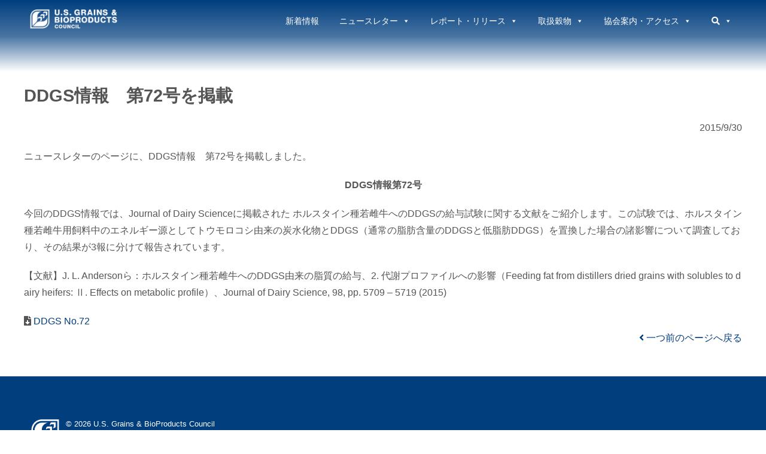

--- FILE ---
content_type: text/html; charset=UTF-8
request_url: https://grainsjp.org/topics/2758/
body_size: 43511
content:
<!DOCTYPE html>
<html lang="ja">
<head>
<!-- Google Tag Manager -->
<script>(function(w,d,s,l,i){w[l]=w[l]||[];w[l].push({'gtm.start':
new Date().getTime(),event:'gtm.js'});var f=d.getElementsByTagName(s)[0],
j=d.createElement(s),dl=l!='dataLayer'?'&l='+l:'';j.async=true;j.src=
'https://www.googletagmanager.com/gtm.js?id='+i+dl;f.parentNode.insertBefore(j,f);
})(window,document,'script','dataLayer','GTM-K4M22SDB');</script>
<!-- End Google Tag Manager -->

<!-- Google tag (gtag.js) -->
<script async src="https://www.googletagmanager.com/gtag/js?id=G-7N9BCLQLDX"></script>
<script>
  window.dataLayer = window.dataLayer || [];
  function gtag(){dataLayer.push(arguments);}
  gtag('js', new Date());

  gtag('config', 'G-7N9BCLQLDX');
</script>

<meta charset="UTF-8">
<meta content="width=1224" name="viewport">
<meta name="description" content="アメリカ穀物バイオプロダクツ協会は、米国産の大麦、トウモロコシ、グレイン・ソルガム（ソルガムきび）およびその関連製品であるジスチラーズ・グレイン・ウィズ・ソリュブル（DDGS）とエタノールの輸出市場を開拓しています。世界13か国のフルタイムの事務所と、さらに15か所に配するコンサルタントによって、50を超える国々や欧州連合にて活発な市場開拓プログラムを展開しています。">
<meta name="keywords" content="アメリカ穀物バイオプロダクツ協会,U.S. Grains ＆ BioProducts Council,米国産大麦,米国産トウモロコシ,米国産ソルガムきび,DDGS">

<meta property="og:title" content="アメリカ穀物バイオプロダクツ協会 | U.S. Grains ＆ BioProducts Council"/>
<meta property="og:type" content="website"/
<meta property="og:description" content="アメリカ穀物バイオプロダクツ協会は、米国産の大麦、トウモロコシ、グレイン・ソルガム、及びその関連製品の輸出市場の開拓を目指す非営利組織です。"/>
<meta property="og:url" content="https://grainsjp.org/"/>
<meta property="og:image" content="https://grainsjp.org/cms/wp-content/themes/usgcjp/images/og.png"/>
<meta property="og:site_name" content="アメリカ穀物バイオプロダクツ協会(U.S. Grains ＆ BioProducts Council)"/>

<link rel="alternate" hreflang="ja" href="https://grainsjp.org/topics/2758/"/>
<link rel="apple-touch-icon" href="https://grainsjp.org/cms/wp-content/themes/usgcjp/images/apple-touch-icon.png">
<link rel="shortcut icon" href="https://grainsjp.org/cms/wp-content/themes/usgcjp/images/favicon.ico" />
<link rel="stylesheet" href="https://grainsjp.org/cms/wp-content/themes/usgcjp/style.css" />
<link rel="stylesheet" href="https://use.fontawesome.com/releases/v5.5.0/css/all.css" integrity="sha384-B4dIYHKNBt8Bc12p+WXckhzcICo0wtJAoU8YZTY5qE0Id1GSseTk6S+L3BlXeVIU" crossorigin="anonymous">

<script src="https://cdn.jsdelivr.net/npm/jquery@3/dist/jquery.min.js"></script>

<script type="text/javascript">
$(function() {
var topBtn = $('.backtotop'); 
topBtn.hide();
$(window).scroll(function () {
if ($(this).scrollTop() > 600) {
topBtn.fadeIn();
} else {
topBtn.fadeOut();
}
});
topBtn.click(function () {
$('body,html').animate({
scrollTop: 0
}, 500);
return false;
});
});
</script>


<title>DDGS情報　第72号を掲載 &#8211; アメリカ穀物バイオプロダクツ協会</title>
<meta name='robots' content='max-image-preview:large' />
	<style>img:is([sizes="auto" i], [sizes^="auto," i]) { contain-intrinsic-size: 3000px 1500px }</style>
	<link rel='stylesheet' id='wp-block-library-css' href='https://grainsjp.org/cms/wp-includes/css/dist/block-library/style.min.css?ver=6.7.4' type='text/css' media='all' />
<style id='classic-theme-styles-inline-css' type='text/css'>
/*! This file is auto-generated */
.wp-block-button__link{color:#fff;background-color:#32373c;border-radius:9999px;box-shadow:none;text-decoration:none;padding:calc(.667em + 2px) calc(1.333em + 2px);font-size:1.125em}.wp-block-file__button{background:#32373c;color:#fff;text-decoration:none}
</style>
<style id='global-styles-inline-css' type='text/css'>
:root{--wp--preset--aspect-ratio--square: 1;--wp--preset--aspect-ratio--4-3: 4/3;--wp--preset--aspect-ratio--3-4: 3/4;--wp--preset--aspect-ratio--3-2: 3/2;--wp--preset--aspect-ratio--2-3: 2/3;--wp--preset--aspect-ratio--16-9: 16/9;--wp--preset--aspect-ratio--9-16: 9/16;--wp--preset--color--black: #000000;--wp--preset--color--cyan-bluish-gray: #abb8c3;--wp--preset--color--white: #ffffff;--wp--preset--color--pale-pink: #f78da7;--wp--preset--color--vivid-red: #cf2e2e;--wp--preset--color--luminous-vivid-orange: #ff6900;--wp--preset--color--luminous-vivid-amber: #fcb900;--wp--preset--color--light-green-cyan: #7bdcb5;--wp--preset--color--vivid-green-cyan: #00d084;--wp--preset--color--pale-cyan-blue: #8ed1fc;--wp--preset--color--vivid-cyan-blue: #0693e3;--wp--preset--color--vivid-purple: #9b51e0;--wp--preset--gradient--vivid-cyan-blue-to-vivid-purple: linear-gradient(135deg,rgba(6,147,227,1) 0%,rgb(155,81,224) 100%);--wp--preset--gradient--light-green-cyan-to-vivid-green-cyan: linear-gradient(135deg,rgb(122,220,180) 0%,rgb(0,208,130) 100%);--wp--preset--gradient--luminous-vivid-amber-to-luminous-vivid-orange: linear-gradient(135deg,rgba(252,185,0,1) 0%,rgba(255,105,0,1) 100%);--wp--preset--gradient--luminous-vivid-orange-to-vivid-red: linear-gradient(135deg,rgba(255,105,0,1) 0%,rgb(207,46,46) 100%);--wp--preset--gradient--very-light-gray-to-cyan-bluish-gray: linear-gradient(135deg,rgb(238,238,238) 0%,rgb(169,184,195) 100%);--wp--preset--gradient--cool-to-warm-spectrum: linear-gradient(135deg,rgb(74,234,220) 0%,rgb(151,120,209) 20%,rgb(207,42,186) 40%,rgb(238,44,130) 60%,rgb(251,105,98) 80%,rgb(254,248,76) 100%);--wp--preset--gradient--blush-light-purple: linear-gradient(135deg,rgb(255,206,236) 0%,rgb(152,150,240) 100%);--wp--preset--gradient--blush-bordeaux: linear-gradient(135deg,rgb(254,205,165) 0%,rgb(254,45,45) 50%,rgb(107,0,62) 100%);--wp--preset--gradient--luminous-dusk: linear-gradient(135deg,rgb(255,203,112) 0%,rgb(199,81,192) 50%,rgb(65,88,208) 100%);--wp--preset--gradient--pale-ocean: linear-gradient(135deg,rgb(255,245,203) 0%,rgb(182,227,212) 50%,rgb(51,167,181) 100%);--wp--preset--gradient--electric-grass: linear-gradient(135deg,rgb(202,248,128) 0%,rgb(113,206,126) 100%);--wp--preset--gradient--midnight: linear-gradient(135deg,rgb(2,3,129) 0%,rgb(40,116,252) 100%);--wp--preset--font-size--small: 13px;--wp--preset--font-size--medium: 20px;--wp--preset--font-size--large: 36px;--wp--preset--font-size--x-large: 42px;--wp--preset--spacing--20: 0.44rem;--wp--preset--spacing--30: 0.67rem;--wp--preset--spacing--40: 1rem;--wp--preset--spacing--50: 1.5rem;--wp--preset--spacing--60: 2.25rem;--wp--preset--spacing--70: 3.38rem;--wp--preset--spacing--80: 5.06rem;--wp--preset--shadow--natural: 6px 6px 9px rgba(0, 0, 0, 0.2);--wp--preset--shadow--deep: 12px 12px 50px rgba(0, 0, 0, 0.4);--wp--preset--shadow--sharp: 6px 6px 0px rgba(0, 0, 0, 0.2);--wp--preset--shadow--outlined: 6px 6px 0px -3px rgba(255, 255, 255, 1), 6px 6px rgba(0, 0, 0, 1);--wp--preset--shadow--crisp: 6px 6px 0px rgba(0, 0, 0, 1);}:where(.is-layout-flex){gap: 0.5em;}:where(.is-layout-grid){gap: 0.5em;}body .is-layout-flex{display: flex;}.is-layout-flex{flex-wrap: wrap;align-items: center;}.is-layout-flex > :is(*, div){margin: 0;}body .is-layout-grid{display: grid;}.is-layout-grid > :is(*, div){margin: 0;}:where(.wp-block-columns.is-layout-flex){gap: 2em;}:where(.wp-block-columns.is-layout-grid){gap: 2em;}:where(.wp-block-post-template.is-layout-flex){gap: 1.25em;}:where(.wp-block-post-template.is-layout-grid){gap: 1.25em;}.has-black-color{color: var(--wp--preset--color--black) !important;}.has-cyan-bluish-gray-color{color: var(--wp--preset--color--cyan-bluish-gray) !important;}.has-white-color{color: var(--wp--preset--color--white) !important;}.has-pale-pink-color{color: var(--wp--preset--color--pale-pink) !important;}.has-vivid-red-color{color: var(--wp--preset--color--vivid-red) !important;}.has-luminous-vivid-orange-color{color: var(--wp--preset--color--luminous-vivid-orange) !important;}.has-luminous-vivid-amber-color{color: var(--wp--preset--color--luminous-vivid-amber) !important;}.has-light-green-cyan-color{color: var(--wp--preset--color--light-green-cyan) !important;}.has-vivid-green-cyan-color{color: var(--wp--preset--color--vivid-green-cyan) !important;}.has-pale-cyan-blue-color{color: var(--wp--preset--color--pale-cyan-blue) !important;}.has-vivid-cyan-blue-color{color: var(--wp--preset--color--vivid-cyan-blue) !important;}.has-vivid-purple-color{color: var(--wp--preset--color--vivid-purple) !important;}.has-black-background-color{background-color: var(--wp--preset--color--black) !important;}.has-cyan-bluish-gray-background-color{background-color: var(--wp--preset--color--cyan-bluish-gray) !important;}.has-white-background-color{background-color: var(--wp--preset--color--white) !important;}.has-pale-pink-background-color{background-color: var(--wp--preset--color--pale-pink) !important;}.has-vivid-red-background-color{background-color: var(--wp--preset--color--vivid-red) !important;}.has-luminous-vivid-orange-background-color{background-color: var(--wp--preset--color--luminous-vivid-orange) !important;}.has-luminous-vivid-amber-background-color{background-color: var(--wp--preset--color--luminous-vivid-amber) !important;}.has-light-green-cyan-background-color{background-color: var(--wp--preset--color--light-green-cyan) !important;}.has-vivid-green-cyan-background-color{background-color: var(--wp--preset--color--vivid-green-cyan) !important;}.has-pale-cyan-blue-background-color{background-color: var(--wp--preset--color--pale-cyan-blue) !important;}.has-vivid-cyan-blue-background-color{background-color: var(--wp--preset--color--vivid-cyan-blue) !important;}.has-vivid-purple-background-color{background-color: var(--wp--preset--color--vivid-purple) !important;}.has-black-border-color{border-color: var(--wp--preset--color--black) !important;}.has-cyan-bluish-gray-border-color{border-color: var(--wp--preset--color--cyan-bluish-gray) !important;}.has-white-border-color{border-color: var(--wp--preset--color--white) !important;}.has-pale-pink-border-color{border-color: var(--wp--preset--color--pale-pink) !important;}.has-vivid-red-border-color{border-color: var(--wp--preset--color--vivid-red) !important;}.has-luminous-vivid-orange-border-color{border-color: var(--wp--preset--color--luminous-vivid-orange) !important;}.has-luminous-vivid-amber-border-color{border-color: var(--wp--preset--color--luminous-vivid-amber) !important;}.has-light-green-cyan-border-color{border-color: var(--wp--preset--color--light-green-cyan) !important;}.has-vivid-green-cyan-border-color{border-color: var(--wp--preset--color--vivid-green-cyan) !important;}.has-pale-cyan-blue-border-color{border-color: var(--wp--preset--color--pale-cyan-blue) !important;}.has-vivid-cyan-blue-border-color{border-color: var(--wp--preset--color--vivid-cyan-blue) !important;}.has-vivid-purple-border-color{border-color: var(--wp--preset--color--vivid-purple) !important;}.has-vivid-cyan-blue-to-vivid-purple-gradient-background{background: var(--wp--preset--gradient--vivid-cyan-blue-to-vivid-purple) !important;}.has-light-green-cyan-to-vivid-green-cyan-gradient-background{background: var(--wp--preset--gradient--light-green-cyan-to-vivid-green-cyan) !important;}.has-luminous-vivid-amber-to-luminous-vivid-orange-gradient-background{background: var(--wp--preset--gradient--luminous-vivid-amber-to-luminous-vivid-orange) !important;}.has-luminous-vivid-orange-to-vivid-red-gradient-background{background: var(--wp--preset--gradient--luminous-vivid-orange-to-vivid-red) !important;}.has-very-light-gray-to-cyan-bluish-gray-gradient-background{background: var(--wp--preset--gradient--very-light-gray-to-cyan-bluish-gray) !important;}.has-cool-to-warm-spectrum-gradient-background{background: var(--wp--preset--gradient--cool-to-warm-spectrum) !important;}.has-blush-light-purple-gradient-background{background: var(--wp--preset--gradient--blush-light-purple) !important;}.has-blush-bordeaux-gradient-background{background: var(--wp--preset--gradient--blush-bordeaux) !important;}.has-luminous-dusk-gradient-background{background: var(--wp--preset--gradient--luminous-dusk) !important;}.has-pale-ocean-gradient-background{background: var(--wp--preset--gradient--pale-ocean) !important;}.has-electric-grass-gradient-background{background: var(--wp--preset--gradient--electric-grass) !important;}.has-midnight-gradient-background{background: var(--wp--preset--gradient--midnight) !important;}.has-small-font-size{font-size: var(--wp--preset--font-size--small) !important;}.has-medium-font-size{font-size: var(--wp--preset--font-size--medium) !important;}.has-large-font-size{font-size: var(--wp--preset--font-size--large) !important;}.has-x-large-font-size{font-size: var(--wp--preset--font-size--x-large) !important;}
:where(.wp-block-post-template.is-layout-flex){gap: 1.25em;}:where(.wp-block-post-template.is-layout-grid){gap: 1.25em;}
:where(.wp-block-columns.is-layout-flex){gap: 2em;}:where(.wp-block-columns.is-layout-grid){gap: 2em;}
:root :where(.wp-block-pullquote){font-size: 1.5em;line-height: 1.6;}
</style>
<link rel='stylesheet' id='fancybox-for-wp-css' href='https://grainsjp.org/cms/wp-content/plugins/fancybox-for-wordpress/assets/css/fancybox.css?ver=1.3.4' type='text/css' media='all' />
<link rel='stylesheet' id='dlm-frontend-css' href='https://grainsjp.org/cms/wp-content/plugins/download-monitor/assets/css/frontend.css?ver=6.7.4' type='text/css' media='all' />
<link rel='stylesheet' id='megamenu-css' href='https://grainsjp.org/cms/wp-content/uploads/maxmegamenu/style.css?ver=467c7a' type='text/css' media='all' />
<link rel='stylesheet' id='dashicons-css' href='https://grainsjp.org/cms/wp-includes/css/dashicons.min.css?ver=6.7.4' type='text/css' media='all' />
<link rel="https://api.w.org/" href="https://grainsjp.org/wp-json/" /><link rel="alternate" title="JSON" type="application/json" href="https://grainsjp.org/wp-json/wp/v2/posts/2758" /><link rel="EditURI" type="application/rsd+xml" title="RSD" href="https://grainsjp.org/cms/xmlrpc.php?rsd" />
<link rel="canonical" href="https://grainsjp.org/topics/2758/" />
<link rel='shortlink' href='https://grainsjp.org/?p=2758' />
<link rel="alternate" title="oEmbed (JSON)" type="application/json+oembed" href="https://grainsjp.org/wp-json/oembed/1.0/embed?url=https%3A%2F%2Fgrainsjp.org%2Ftopics%2F2758%2F" />
<link rel="alternate" title="oEmbed (XML)" type="text/xml+oembed" href="https://grainsjp.org/wp-json/oembed/1.0/embed?url=https%3A%2F%2Fgrainsjp.org%2Ftopics%2F2758%2F&#038;format=xml" />

<!-- Fancybox for WordPress v3.3.5 -->
<style type="text/css">
	.fancybox-slide--image .fancybox-content{background-color: #FFFFFF}div.fancybox-caption{display:none !important;}
	
	img.fancybox-image{border-width:10px;border-color:#FFFFFF;border-style:solid;}
	div.fancybox-bg{background-color:rgba(102,102,102,0.3);opacity:1 !important;}div.fancybox-content{border-color:#FFFFFF}
	div#fancybox-title{background-color:#FFFFFF}
	div.fancybox-content{background-color:#FFFFFF}
	div#fancybox-title-inside{color:#333333}
	
	
	
	div.fancybox-caption p.caption-title{display:inline-block}
	div.fancybox-caption p.caption-title{font-size:14px}
	div.fancybox-caption p.caption-title{color:#333333}
	div.fancybox-caption {color:#333333}div.fancybox-caption p.caption-title {background:#fff; width:auto;padding:10px 30px;}div.fancybox-content p.caption-title{color:#333333;margin: 0;padding: 5px 0;}body.fancybox-active .fancybox-container .fancybox-stage .fancybox-content .fancybox-close-small{display:block;}
</style><script type="text/javascript">
	jQuery(function () {

		var mobileOnly = false;
		
		if (mobileOnly) {
			return;
		}

		jQuery.fn.getTitle = function () { // Copy the title of every IMG tag and add it to its parent A so that fancybox can show titles
			var arr = jQuery("a[data-fancybox]");
									jQuery.each(arr, function() {
										var title = jQuery(this).children("img").attr("title");
										var caption = jQuery(this).next("figcaption").html();
                                        if(caption && title){jQuery(this).attr("title",title+" " + caption)}else if(title){ jQuery(this).attr("title",title);}else if(caption){jQuery(this).attr("title",caption);}
									});			}

		// Supported file extensions

				var thumbnails = jQuery("a:has(img)").not(".nolightbox").not('.envira-gallery-link').not('.ngg-simplelightbox').filter(function () {
			return /\.(jpe?g|png|gif|mp4|webp|bmp)(\?[^/]*)*$/i.test(jQuery(this).attr('href'))
		});
		

		// Add data-type iframe for links that are not images or videos.
		var iframeLinks = jQuery('.fancyboxforwp').filter(function () {
			return !/\.(jpe?g|png|gif|mp4|webp|bmp|pdf)(\?[^/]*)*$/i.test(jQuery(this).attr('href'))
		}).filter(function () {
			return !/vimeo|youtube/i.test(jQuery(this).attr('href'))
		});
		iframeLinks.attr({"data-type": "iframe"}).getTitle();

				// Gallery All
		thumbnails.addClass("fancyboxforwp").attr("data-fancybox", "gallery").getTitle();
		iframeLinks.attr({"data-fancybox": "gallery"}).getTitle();

		// Gallery type NONE
		
		// Call fancybox and apply it on any link with a rel atribute that starts with "fancybox", with the options set on the admin panel
		jQuery("a.fancyboxforwp").fancyboxforwp({
			loop: false,
			smallBtn: true,
			zoomOpacity: "auto",
			animationEffect: "fade",
			animationDuration: 500,
			transitionEffect: "fade",
			transitionDuration: "300",
			overlayShow: true,
			overlayOpacity: "0.3",
			titleShow: true,
			titlePosition: "inside",
			keyboard: true,
			showCloseButton: true,
			arrows: true,
			clickContent:false,
			clickSlide: "close",
			mobile: {
				clickContent: function (current, event) {
					return current.type === "image" ? "toggleControls" : false;
				},
				clickSlide: function (current, event) {
					return current.type === "image" ? "close" : "close";
				},
			},
			wheel: false,
			toolbar: true,
			preventCaptionOverlap: true,
			onInit: function() { },			onDeactivate
	: function() { },		beforeClose: function() { },			afterShow: function(instance) { jQuery( ".fancybox-image" ).on("click", function( ){ ( instance.isScaledDown() ) ? instance.scaleToActual() : instance.scaleToFit() }) },				afterClose: function() { },					caption : function( instance, item ) {var title ="";if("undefined" != typeof jQuery(this).context ){var title = jQuery(this).context.title;} else { var title = ("undefined" != typeof jQuery(this).attr("title")) ? jQuery(this).attr("title") : false;}var caption = jQuery(this).data('caption') || '';if ( item.type === 'image' && title.length ) {caption = (caption.length ? caption + '<br />' : '') + '<p class="caption-title">'+title+'</p>' ;}return caption;},
		afterLoad : function( instance, current ) {current.$content.append('<div class=\"fancybox-custom-caption inside-caption\" style=\" position: absolute;left:0;right:0;color:#000;margin:0 auto;bottom:0;text-align:center;background-color:#FFFFFF \">' + current.opts.caption + '</div>');},
			})
		;

			})
</script>
<!-- END Fancybox for WordPress -->
<meta name="generator" content="Elementor 3.27.3; features: e_font_icon_svg, additional_custom_breakpoints; settings: css_print_method-external, google_font-enabled, font_display-swap">
			<style>
				.e-con.e-parent:nth-of-type(n+4):not(.e-lazyloaded):not(.e-no-lazyload),
				.e-con.e-parent:nth-of-type(n+4):not(.e-lazyloaded):not(.e-no-lazyload) * {
					background-image: none !important;
				}
				@media screen and (max-height: 1024px) {
					.e-con.e-parent:nth-of-type(n+3):not(.e-lazyloaded):not(.e-no-lazyload),
					.e-con.e-parent:nth-of-type(n+3):not(.e-lazyloaded):not(.e-no-lazyload) * {
						background-image: none !important;
					}
				}
				@media screen and (max-height: 640px) {
					.e-con.e-parent:nth-of-type(n+2):not(.e-lazyloaded):not(.e-no-lazyload),
					.e-con.e-parent:nth-of-type(n+2):not(.e-lazyloaded):not(.e-no-lazyload) * {
						background-image: none !important;
					}
				}
			</style>
			<style type="text/css">/** Mega Menu CSS: fs **/</style>

</head>

<div class="backtotop" align="center">
<a href="#header"><i class="fas fa-chevron-up"></i></a>
</div>

<body>
<!-- Google Tag Manager (noscript) -->
<noscript><iframe src="https://www.googletagmanager.com/ns.html?id=GTM-K4M22SDB"
height="0" width="0" style="display:none;visibility:hidden"></iframe></noscript>
<!-- End Google Tag Manager (noscript) -->

<div id="container">

<!--header start -->
<header class="site-header">
<div id="head-wrap">
<div class="site-id"><a href="https://grainsjp.org"><img src="https://grainsjp.org/cms/wp-content/themes/usgcjp/images/site_id.png" alt="アメリカ穀物協会" title="アメリカ穀物協会"></a></div>
<nav><div id="mega-menu-wrap-head_navi" class="mega-menu-wrap"><div class="mega-menu-toggle"><div class="mega-toggle-blocks-left"></div><div class="mega-toggle-blocks-center"></div><div class="mega-toggle-blocks-right"><div class='mega-toggle-block mega-menu-toggle-animated-block mega-toggle-block-1' id='mega-toggle-block-1'><button aria-label="Toggle Menu" class="mega-toggle-animated mega-toggle-animated-slider" type="button" aria-expanded="false">
                  <span class="mega-toggle-animated-box">
                    <span class="mega-toggle-animated-inner"></span>
                  </span>
                </button></div></div></div><ul id="mega-menu-head_navi" class="mega-menu max-mega-menu mega-menu-horizontal mega-no-js" data-event="hover_intent" data-effect="fade_up" data-effect-speed="200" data-effect-mobile="disabled" data-effect-speed-mobile="0" data-mobile-force-width="false" data-second-click="go" data-document-click="collapse" data-vertical-behaviour="standard" data-breakpoint="1050" data-unbind="true" data-mobile-state="collapse_all" data-mobile-direction="vertical" data-hover-intent-timeout="300" data-hover-intent-interval="100"><li class='mega-menu-item mega-menu-item-type-taxonomy mega-menu-item-object-category mega-current-post-ancestor mega-current-menu-parent mega-current-post-parent mega-align-bottom-left mega-menu-flyout mega-menu-item-50' id='mega-menu-item-50'><a class="mega-menu-link" href="https://grainsjp.org/category/topics/" tabindex="0">新着情報</a></li><li class='mega-menu-item mega-menu-item-type-post_type mega-menu-item-object-page mega-menu-item-has-children mega-menu-megamenu mega-align-bottom-left mega-menu-megamenu mega-menu-item-51' id='mega-menu-item-51'><a class="mega-menu-link" href="https://grainsjp.org/publication-index/" aria-expanded="false" tabindex="0">ニュースレター<span class="mega-indicator"></span></a>
<ul class="mega-sub-menu">
<li class='mega-menu-item mega-menu-item-type-taxonomy mega-menu-item-object-publication_category mega-menu-columns-1-of-5 mega-has-description mega-menu-item-55' id='mega-menu-item-55'><a class="mega-menu-link" href="https://grainsjp.org/publication_category/network/"><span class="mega-description-group"><span class="mega-menu-title"><i class="fas fa-caret-right"></i> NETWORK</span><span class="mega-menu-description">アメリカ穀物バイオプロダクツ協会日本事務所からの月刊ニュースレターです。</span></span></a></li><li class='mega-menu-item mega-menu-item-type-taxonomy mega-menu-item-object-publication_category mega-menu-columns-1-of-5 mega-has-description mega-menu-item-52' id='mega-menu-item-52'><a class="mega-menu-link" href="https://grainsjp.org/publication_category/ddgs/"><span class="mega-description-group"><span class="mega-menu-title"><i class="fas fa-caret-right"></i> DDGS情報</span><span class="mega-menu-description">DDGSの市場、家畜栄養学的な知見などに関するニュースレターです。</span></span></a></li><li class='mega-menu-item mega-menu-item-type-custom mega-menu-item-object-custom mega-menu-columns-1-of-5 mega-has-description mega-menu-item-6565' id='mega-menu-item-6565'><a target="_blank" class="mega-menu-link" href="https://grains.org/market_perspectives/"><span class="mega-description-group"><span class="mega-menu-title"><i class="fas fa-external-link-alt"></i> Market Perspective</span><span class="mega-menu-description">毎週金曜日に週報「Market Perspectives」を発行しています。</span></span></a></li><li class='mega-menu-item mega-menu-item-type-custom mega-menu-item-object-custom mega-menu-columns-1-of-5 mega-has-description mega-menu-item-6566' id='mega-menu-item-6566'><a title="DDGS Market Report" target="_blank" class="mega-menu-link" href="https://grains.org/ddgs_report/"><span class="mega-description-group"><span class="mega-menu-title"><i class="fas fa-external-link-alt"></i> DDGS Market Report</span><span class="mega-menu-description">毎週金曜日に週報「DDGS Market Report」を発行しています。</span></span></a></li><li class='mega-menu-item mega-menu-item-type-taxonomy mega-menu-item-object-publication_category mega-menu-columns-1-of-5 mega-has-description mega-menu-item-53' id='mega-menu-item-53'><a class="mega-menu-link" href="https://grainsjp.org/publication_category/grain-news/"><span class="mega-description-group"><span class="mega-menu-title"><i class="fas fa-caret-right"></i> Grain News</span><span class="mega-menu-description">米国産穀物アップデートPDF：2012年8月24日号～2016年12月号（英語版と日本語版あり）</span></span></a></li></ul>
</li><li class='mega-menu-item mega-menu-item-type-post_type mega-menu-item-object-page mega-menu-item-has-children mega-menu-megamenu mega-align-bottom-left mega-menu-megamenu mega-menu-item-193' id='mega-menu-item-193'><a class="mega-menu-link" href="https://grainsjp.org/report-release/" aria-expanded="false" tabindex="0">レポート・リリース<span class="mega-indicator"></span></a>
<ul class="mega-sub-menu">
<li class='mega-menu-item mega-menu-item-type-taxonomy mega-menu-item-object-report_category mega-menu-columns-1-of-4 mega-has-description mega-menu-item-198' id='mega-menu-item-198'><a class="mega-menu-link" href="https://grainsjp.org/report_category/corn-report/"><span class="mega-description-group"><span class="mega-menu-title"><i class="fas fa-caret-right"></i> トウモロコシ</span><span class="mega-menu-description">米国産トウモロコシ収穫品質報告書、トウモロコシ輸出貨物品質報告書、セミナー資料などを掲載</span></span></a></li><li class='mega-menu-item mega-menu-item-type-taxonomy mega-menu-item-object-report_category mega-menu-columns-1-of-4 mega-has-description mega-menu-item-7460' id='mega-menu-item-7460'><a class="mega-menu-link" href="https://grainsjp.org/report_category/bio-report/"><span class="mega-description-group"><span class="mega-menu-title"><i class="fas fa-caret-right"></i> バイオエタノール</span><span class="mega-menu-description">トウモロコシを原料としたバイオエタノールについての資料を掲載</span></span></a></li><li class='mega-menu-item mega-menu-item-type-taxonomy mega-menu-item-object-report_category mega-menu-columns-1-of-4 mega-has-description mega-menu-item-195' id='mega-menu-item-195'><a class="mega-menu-link" href="https://grainsjp.org/report_category/ddgs-report/"><span class="mega-description-group"><span class="mega-menu-title"><i class="fas fa-caret-right"></i> DDGS</span><span class="mega-menu-description">アメリカ穀物バイオプロダクツ協会の本部が取りまとめた最新版のDDGSハンドブック（和訳）、セミナー資料などを掲載</span></span></a></li><li class='mega-menu-item mega-menu-item-type-taxonomy mega-menu-item-object-report_category mega-menu-columns-1-of-4 mega-has-description mega-menu-item-11015' id='mega-menu-item-11015'><a class="mega-menu-link" href="https://grainsjp.org/report_category/sustainability-report/"><span class="mega-description-group"><span class="mega-menu-title"><i class="fas fa-caret-right"></i> サステナビリティ</span><span class="mega-menu-description">米国産トウモロコシと関連製品のサステナビリティに関しての資料を掲載しています。</span></span></a></li><li class='mega-menu-item mega-menu-item-type-taxonomy mega-menu-item-object-report_category mega-menu-columns-1-of-4 mega-menu-clear mega-has-description mega-menu-item-199' id='mega-menu-item-199'><a class="mega-menu-link" href="https://grainsjp.org/report_category/barley-report/"><span class="mega-description-group"><span class="mega-menu-title"><i class="fas fa-caret-right"></i> 大麦</span><span class="mega-menu-description">大麦に関するセミナー資料などを掲載</span></span></a></li><li class='mega-menu-item mega-menu-item-type-taxonomy mega-menu-item-object-report_category mega-menu-columns-1-of-4 mega-has-description mega-menu-item-197' id='mega-menu-item-197'><a class="mega-menu-link" href="https://grainsjp.org/report_category/sorghum-report/"><span class="mega-description-group"><span class="mega-menu-title"><i class="fas fa-caret-right"></i> グレイン・ソルガム</span><span class="mega-menu-description">ソルガムパンフレット、ソルガムガイドブック2010、セミナー資料などを掲載</span></span></a></li><li class='mega-menu-item mega-menu-item-type-taxonomy mega-menu-item-object-report_category mega-menu-columns-1-of-4 mega-has-description mega-menu-item-7804' id='mega-menu-item-7804'><a class="mega-menu-link" href="https://grainsjp.org/report_category/import-report/"><span class="mega-description-group"><span class="mega-menu-title"><i class="fas fa-caret-right"></i> 輸入統計</span><span class="mega-menu-description">トウモロコシ、大麦、ソルガムの過去10年間の輸入統計データを掲載</span></span></a></li><li class='mega-menu-item mega-menu-item-type-taxonomy mega-menu-item-object-recipes_category mega-menu-columns-1-of-4 mega-has-description mega-menu-item-66' id='mega-menu-item-66'><a class="mega-menu-link" href="https://grainsjp.org/recipes_category/recipes/"><span class="mega-description-group"><span class="mega-menu-title"><i class="fas fa-caret-right"></i> レシピ</span><span class="mega-menu-description">「トウモロコシ」や「ソルガムきび」を使ったレシピをご紹介します。</span></span></a></li><li class='mega-menu-item mega-menu-item-type-taxonomy mega-menu-item-object-report_category mega-menu-columns-1-of-4 mega-menu-clear mega-has-description mega-menu-item-196' id='mega-menu-item-196'><a class="mega-menu-link" href="https://grainsjp.org/report_category/food2040-report/"><span class="mega-description-group"><span class="mega-menu-title"><i class="fas fa-caret-right"></i> Food 2040</span><span class="mega-menu-description">Food 2040ファクトシート、Food 2040レポートを掲載</span></span></a></li><li class='mega-menu-item mega-menu-item-type-taxonomy mega-menu-item-object-report_category mega-menu-columns-1-of-4 mega-has-description mega-menu-item-748' id='mega-menu-item-748'><a class="mega-menu-link" href="https://grainsjp.org/report_category/another-report/"><span class="mega-description-group"><span class="mega-menu-title"><i class="fas fa-caret-right"></i> その他</span><span class="mega-menu-description">年次報告書、その他のレポートを掲載</span></span></a></li></ul>
</li><li class='mega-menu-item mega-menu-item-type-post_type mega-menu-item-object-grains mega-menu-item-has-children mega-menu-megamenu mega-align-bottom-left mega-menu-megamenu mega-menu-item-61' id='mega-menu-item-61'><a class="mega-menu-link" href="https://grainsjp.org/grains/grains-index/" aria-expanded="false" tabindex="0">取扱穀物<span class="mega-indicator"></span></a>
<ul class="mega-sub-menu">
<li class='mega-menu-item mega-menu-item-type-post_type mega-menu-item-object-grains mega-menu-columns-1-of-4 mega-has-description mega-menu-item-65' id='mega-menu-item-65'><a class="mega-menu-link" href="https://grainsjp.org/grains/corn-index/"><span class="mega-description-group"><span class="mega-menu-title"><i class="fas fa-caret-right"></i> トウモロコシ</span><span class="mega-menu-description">人間と動物にとって主要食物のひとつであるトウモロコシは、ほかのいかなる作物より多くの国々で栽培されています。この汎用性に富んだ植物は、米国南西部の乾燥した砂漠地帯からエクアドルとペルーのアンデス山脈の高原地帯まで、多様な気候の中で生育することが可能です。</span></span></a></li><li class='mega-menu-item mega-menu-item-type-post_type mega-menu-item-object-grains mega-menu-columns-1-of-4 mega-has-description mega-menu-item-63' id='mega-menu-item-63'><a class="mega-menu-link" href="https://grainsjp.org/grains/barley-g/"><span class="mega-description-group"><span class="mega-menu-title"><i class="fas fa-caret-right"></i> 大麦</span><span class="mega-menu-description">さまざまな穀物の中でも、大麦は亜北極圏から亜熱帯まで、幅広い自然環境に適応した作物です。大麦は、ロシア、オーストラリア、ドイツ、トルコ、そして北米で大規模に栽培されています。世界の主な輸出国は、EU、オーストラリア、およびカナダです。</span></span></a></li><li class='mega-menu-item mega-menu-item-type-post_type mega-menu-item-object-grains mega-menu-columns-1-of-4 mega-has-description mega-menu-item-62' id='mega-menu-item-62'><a class="mega-menu-link" href="https://grainsjp.org/grains/sorghum-g/"><span class="mega-description-group"><span class="mega-menu-title"><i class="fas fa-caret-right"></i> グレイン・ソルガム</span><span class="mega-menu-description">グレイン･ソルガムは、アメリカ合衆国では3番目、世界では5番目に重要な穀物です。米国は世界最大のグレイン・ソルガム生産国であり、インド、ナイジェリアが後に続いています。ソルガムはアフリカ産の主要穀物であり、インドの重要な食物源です。</span></span></a></li><li class='mega-menu-item mega-menu-item-type-post_type mega-menu-item-object-grains mega-menu-columns-1-of-4 mega-has-description mega-menu-item-64' id='mega-menu-item-64'><a class="mega-menu-link" href="https://grainsjp.org/grains/ddgs-g/"><span class="mega-description-group"><span class="mega-menu-title"><i class="fas fa-caret-right"></i> DDGS</span><span class="mega-menu-description">トウモロコシをハンマーミルなどで乾式製粉してから糖化/発酵/蒸留などの工程に入る方法で生産される燃料エタノール製造の副産物DDGSは、日本では比較的新しい飼料原料と見られています。トウモロコシ蒸留粕と呼ばれることもあります。</span></span></a></li></ul>
</li><li class='mega-menu-item mega-menu-item-type-post_type mega-menu-item-object-aboutus mega-menu-item-has-children mega-menu-megamenu mega-align-bottom-left mega-menu-megamenu mega-menu-item-77' id='mega-menu-item-77'><a class="mega-menu-link" href="https://grainsjp.org/aboutus/outline/" aria-expanded="false" tabindex="0">協会案内・アクセス<span class="mega-indicator"></span></a>
<ul class="mega-sub-menu">
<li class='mega-menu-item mega-menu-item-type-post_type mega-menu-item-object-aboutus mega-menu-columns-1-of-3 mega-has-description mega-menu-item-6567' id='mega-menu-item-6567'><a class="mega-menu-link" href="https://grainsjp.org/aboutus/outline/"><span class="mega-description-group"><span class="mega-menu-title">協会案内</span><span class="mega-menu-description">アメリカ穀物バイオプロダクツ協会は、米国産の大麦、トウモロコシ、グレイン・ソルガム、及びその関連製品の輸出市場の開拓を目指す非営利組織です。</span></span></a></li><li class='mega-menu-item mega-menu-item-type-post_type mega-menu-item-object-aboutus mega-menu-columns-1-of-3 mega-has-description mega-menu-item-6568' id='mega-menu-item-6568'><a class="mega-menu-link" href="https://grainsjp.org/aboutus/accessmap/"><span class="mega-description-group"><span class="mega-menu-title">アクセスマップ</span><span class="mega-menu-description">アメリカ穀物バイオプロダクツ協会 日本事務所へのアクセス方法をご案内します。</span></span></a></li><li class='mega-menu-item mega-menu-item-type-post_type mega-menu-item-object-aboutus mega-menu-columns-1-of-3 mega-has-description mega-menu-item-6569' id='mega-menu-item-6569'><a class="mega-menu-link" href="https://grainsjp.org/aboutus/history/"><span class="mega-description-group"><span class="mega-menu-title">日本での活動歴史</span><span class="mega-menu-description">日本向け米国飼料穀物輸出の歴史をご紹介します。</span></span></a></li></ul>
</li><li class='mega-menu-item mega-menu-item-type-custom mega-menu-item-object-custom mega-menu-megamenu mega-menu-item-has-children mega-align-bottom-left mega-menu-megamenu mega-menu-item-6570' id='mega-menu-item-6570'><a class="mega-menu-link" href="#" aria-expanded="false" tabindex="0"><i class="fas fa-search"></i><span class="mega-indicator"></span></a>
<ul class="mega-sub-menu">
<li class='mega-menu-item mega-menu-item-type-widget widget_custom_html mega-menu-columns-1-of-1 mega-menu-item-custom_html-2' id='mega-menu-item-custom_html-2'><h4 class="mega-block-title">キーワード検索</h4><div class="textwidget custom-html-widget"><form method="get" class="searchform" action="https://grainsjp.org/">
  <input type="text" placeholder="キーワードを入力" name="s" class="searchfield" value="" />
  <input type="submit" value="&#xf002;" alt="検索" title="検索" class="searchsubmit">
</form></div></li></ul>
</li></ul></div></nav>
</div>
</header>
<div id="page" class="clearfix">

<div class="single-inner">
<h1>DDGS情報　第72号を掲載</h1>
<div class="date-single"><p>2015/9/30</p></div>
<div><p>ニュースレターのページに、DDGS情報　第72号を掲載しました。</p>
<p style="text-align: center;"><strong>DDGS情報第72号</strong></p>
<p>今回のDDGS情報では、Journal of Dairy Scienceに掲載された ホルスタイン種若雌牛へのDDGSの給与試験に関する文献をご紹介します。この試験では、ホルスタイン種若雌牛用飼料中のエネルギー源としてトウモロコシ由来の炭水化物とDDGS（通常の脂肪含量のDDGSと低脂肪DDGS）を置換した場合の諸影響について調査しており、その結果が3報に分けて報告されています。</p>
<p>【文献】J. L. Andersonら：ホルスタイン種若雌牛へのDDGS由来の脂質の給与、2. 代謝プロファイルへの影響（Feeding fat from distillers dried grains with solubles to dairy heifers: Ⅱ. Effects on metabolic profile）、Journal of Dairy Science, 98, pp. 5709 &#8211; 5719 (2015)</p>
<i class="fas fa-file-download"></i><a class="download-link" title="" href="https://grainsjp.org/download/4252/" rel="nofollow" target="_blank">
	DDGS No.72</a><br />
</div>

<div align="right"><a href="javascript:history.back();"><i class="fas fa-angle-left"></i> 一つ前のページへ戻る</a></div>
</div>

</div>
</div>

<footer>
<div id="copyright">
<img src="https://grainsjp.org/cms/wp-content/themes/usgcjp/images/footer_logo.png" alt="アメリカ穀物バイオプロダクツ協会" title="アメリカ穀物バイオプロダクツ協会" class="footer-logo" width="50">
<p>© 2026 U.S. Grains & BioProducts Council</p>
<p>〒105-0001 東京都港区虎ノ門1-2-20 第3虎の門電気ビル11階<br class="sp_br"> TEL: 03-6206-1041｜FAX:03-6205-4960</p>
<p><a href="https://grainsjp.org/aboutus/outline/">協会案内</a><a href="https://grainsjp.org/aboutus/outline/accessmap">｜アクセス</a>｜<a href="https://grainsjp.org/links_category/links/">リンク集</a>｜<a href="https://grainsjp.org/sitemap">サイトマップ</a>｜<a href="https://grainsjp.org/disclaimer/">免責事項</a></p>
</div>

<div class="footer_link"><a href="https://grainsjp.org/us-bioethanol/" target="_blank"><img src="https://grainsjp.org/cms/wp-content/themes/usgcjp/images/footer_link_bioethanol.png" alt="" title=""></a><a href="https://www.facebook.com/pages/US-Grains-Council-Japan/1435730046712151" target="_blank"><img src="https://grainsjp.org/cms/wp-content/themes/usgcjp/images/footer_link_fb.png" alt="" title=""></a><a href="https://twitter.com/usgc_jpn" target="_blank"><img src="https://grainsjp.org/cms/wp-content/themes/usgcjp/images/footer_link_x.png" alt="" title=""></a><a href="https://www.usda.gov/" target="_blank"><img src="https://grainsjp.org/cms/wp-content/themes/usgcjp/images/footer_link_usda.png" alt="" title=""></a><a href="https://grains.org/" target="_blank"><img src="https://grainsjp.org/cms/wp-content/themes/usgcjp/images/footer_link_us.png" alt="" title=""></a></div>
</footer>

</div>
<script type="text/javascript" src="https://grainsjp.org/cms/wp-includes/js/jquery/jquery.min.js?ver=3.7.1" id="jquery-core-js"></script>
<script type="text/javascript" src="https://grainsjp.org/cms/wp-includes/js/jquery/jquery-migrate.min.js?ver=3.4.1" id="jquery-migrate-js"></script>
<script type="text/javascript" src="https://grainsjp.org/cms/wp-content/plugins/fancybox-for-wordpress/assets/js/purify.min.js?ver=1.3.4" id="purify-js"></script>
<script type="text/javascript" src="https://grainsjp.org/cms/wp-content/plugins/fancybox-for-wordpress/assets/js/jquery.fancybox.js?ver=1.3.4" id="fancybox-for-wp-js"></script>
<script type="text/javascript" src="https://grainsjp.org/cms/wp-includes/js/hoverIntent.min.js?ver=1.10.2" id="hoverIntent-js"></script>
<script type="text/javascript" src="https://grainsjp.org/cms/wp-content/plugins/megamenu/js/maxmegamenu.js?ver=3.4.1" id="megamenu-js"></script>
			<script>
				const lazyloadRunObserver = () => {
					const lazyloadBackgrounds = document.querySelectorAll( `.e-con.e-parent:not(.e-lazyloaded)` );
					const lazyloadBackgroundObserver = new IntersectionObserver( ( entries ) => {
						entries.forEach( ( entry ) => {
							if ( entry.isIntersecting ) {
								let lazyloadBackground = entry.target;
								if( lazyloadBackground ) {
									lazyloadBackground.classList.add( 'e-lazyloaded' );
								}
								lazyloadBackgroundObserver.unobserve( entry.target );
							}
						});
					}, { rootMargin: '200px 0px 200px 0px' } );
					lazyloadBackgrounds.forEach( ( lazyloadBackground ) => {
						lazyloadBackgroundObserver.observe( lazyloadBackground );
					} );
				};
				const events = [
					'DOMContentLoaded',
					'elementor/lazyload/observe',
				];
				events.forEach( ( event ) => {
					document.addEventListener( event, lazyloadRunObserver );
				} );
			</script>
			
<!-- Global site tag (gtag.js) - Google Analytics -->
<script async src="https://www.googletagmanager.com/gtag/js?id=UA-41833404-1"></script>
<script>
  window.dataLayer = window.dataLayer || [];
  function gtag(){dataLayer.push(arguments);}
  gtag('js', new Date());

  gtag('config', 'UA-41833404-1');
</script>

</body>
</html>


--- FILE ---
content_type: text/css
request_url: https://grainsjp.org/cms/wp-content/themes/usgcjp/style.css
body_size: 35508
content:
@charset "UTF-8";

/*
Theme Name: USGCJP
Theme URI: https://grainsjp.org/
Description: Created by <a href="http://www.at-factory.com/">AT-FACTORY Inc.</a>
Version: ver.1.0
Author: AT-FACTORY Inc.
Author URL: http://www.at-factory.com/
Tags: One-Columns, Responsive
*/

/*! normalize.css v2.0.1 | MIT License | git.io/normalize */
article,aside,details,figcaption,figure,footer,header,hgroup,nav,section,summary{display:block}
audio,canvas,video{display:inline-block}
audio:not([controls]){display:none;height:0}
[hidden]{display:none}
html{-ms-text-size-adjust:100%;-webkit-text-size-adjust:100%;font-family:sans-serif}
a:focus{outline:thin dotted}
a:active,a:hover{outline:0}
h1{font-size:2em}
abbr[title]{border-bottom:1px dotted}
b,strong{font-weight:700}
dfn{font-style:italic}
mark{background:#ff0;color:#000}
code,kbd,pre,samp{font-family:monospace, serif;font-size:1em}
pre{white-space:pre-wrap;word-wrap:break-word}
q{quotes:\201C \201D \2018 \2019}
small{font-size:80%}
sub,sup{font-size:75%;line-height:0;position:relative;vertical-align:baseline}
sup{top:-.5em}
sub{bottom:-.25em}
img{border:0}
svg:not(:root){overflow:hidden}
fieldset{border:1px solid silver;margin:0 2px;padding:.35em .625em .75em}
button,input,select,textarea{font-family:inherit;font-size:100%;margin:0}
button,input{line-height:normal}
button,html input[type=button],/* 1 */
input[type=reset],input[type=submit]{-webkit-appearance:button;cursor:pointer}
button[disabled],input[disabled]{cursor:default}

textarea{overflow:auto;vertical-align:top}
table{border-collapse:collapse;border-spacing:0}
body,figure{margin:0}
legend,button::-moz-focus-inner,input::-moz-focus-inner{border:0;padding:0}
p{
word-break: break-all;
}
*, *:before, *:after {
    -webkit-box-sizing: border-box;
       -moz-box-sizing: border-box;
         -o-box-sizing: border-box;
        -ms-box-sizing: border-box;
            box-sizing: border-box;
}


/* ----------------------------------------------------*/
/* clearfix */
.clearfix {*zoom: 1;}
.clearfix:before,.clearfix:after {display:table;line-height:0;content: "";}
.clearfix:after {clear:both;}

/* IE6,7 */
.ie6 body {background:url(null) fixed;filter:expression('');}
.ie7 body {filter:expression('');}

/* fixed */
.fixed_tl {position:fixed;top:0;left:0;}
.ie6 .fixed_tl {position:absolute;top:expression(document.documentElement && document.documentElement.scrollTop || document.body && body.scrollTop || 0 + 0 + 'px');left:expression(document.documentElement && document.documentElement.scrollLeft || document.body && body.scrollLeft || 0 + 0 + 'px');}
.fixed_tr {position:fixed;top:0;right:0;}
.ie6 .fixed_tr {position:absolute;top:expression(document.documentElement && document.documentElement.scrollTop || document.body && body.scrollTop || 0 + 0 + 'px');right:expression(this.style.filter = '', '0');}
.fixed_bl {position:fixed;bottom:0;left:0;}
.ie6 .fixed_bl {position:absolute;bottom:expression(this.style.filter = '', '0');left:expression(document.documentElement && document.documentElement.scrollLeft || document.body && body.scrollLeft || 0 + 0 + 'px');}
.fixed_br {position:fixed;bottom:0;right:0;}
.ie6 .fixed_br {position:absolute;bottom:expression(this.style.filter = '', '0');right:expression(this.style.filter = '', '0');}

/* ----------------------------------------------------*/
/* reset */
* { margin: 0; padding: 0; }
ul,ol {list-style:none;padding:0;margin:0;}
img {vertical-align:top;font-size:0;line-height:0;border:none;}
h1,h2,h3,h4,h5,p { margin:0; }
th {font-weight:normal;text-align:left;}
th,td {vertical-align:top;}

/* ----------------------------------------------------*/

html{
}

body{
line-height: 1;
margin: 0;
padding: 0;
font-family:'Lucida Grande', 'Hiragino Kaku Gothic ProN', 'ヒラギノ角ゴ ProN W3', Meiryo, メイリオ, sans-serif;
font-size: 62.5%;
color:#555;
}

#container{
clear:both;
width: 100%;
margin: 0 auto;
padding:0;
font-size:1.6em;
line-height:1.8em;
}

a, a:link {
color: #003e7e;
text-decoration: none;
outline: none;
}

a:visited {
color: #003e7e;
text-decoration: none;
}

a:active,a:hover {
color: #999;
text-decoration: none;
}

a img:hover {
filter:alpha(opacity=70);/* IE 6,7*/
-ms-filter: "alpha(opacity=70)";/* IE 8,9 */
-moz-opacity:0.7;/* FF , Netscape */
-khtml-opacity: 0.7;/* Safari 1.x */
opacity:0.7;
zoom:1;/*IE*/
}

.aligncenter{
clear: both;
display: block;
margin-left: auto;
margin-right: auto;
margin-bottom:10px;
}

.alignleft{
float:left;
margin-right:20px;
margin-bottom:10px;
}

.alignright{
float:right;
margin-left:20px;
margin-bottom:10px;
}

.wp-caption{
margin-top:10px !important;
}

.wp-caption-text{
margin-top:10px !important;
font-size:0.85em;
line-height:160%;
color:#666;
}

#gallery-1 .gallery-item {
float: left;
margin-top: 10px;
text-align: left !important;
width: 33%;
padding:10px;
}

#gallery-1 .gallery-item img {
width: 100%;
height:auto;
}

hr{
clear: both; 
border: 0;
height: 0;
background:#ccc;
margin:30px 2px;
}



.notice{
font-size:12px;
line-height:140%;
color:#cc3300;
display:inline-block;
}

.sp_br{
display:none;
}

.menu-sp{
display:none;
}

.pc { display: inline !important; }
.sp { display: none !important; }

.red{
color:#cc3300;
}

.blue{
color:#003e7e;
}

.txt-small{
font-size:12px;
}

.children{
list-style-type: disc;
}

/* ***********************************************************************
	Header
*********************************************************************** */
header{
position:fixed;
width:100%;
padding:0;
height:120px;
margin:0 auto;
z-index:990;
background: rgb(0,62,126);
background: linear-gradient(180deg, rgba(0,62,126,1) 0%, rgba(0,62,126,0.7259278711484594) 50%, rgba(0,0,0,0) 100%);
}

#head-wrap{
position:relative;
}

.site-id img{
position:absolute;
top:15px;
left:50px;
width:180px;
height:auto;
z-index:999;
}

.backtotop {
position: fixed;
right: 15px;
bottom: 20px;
z-index: 9000;
display: none;
}    
 
.backtotop a {
display: block;
color: #fff;
padding: 17px 10px;
margin: 0;
background-color: #9fa618;
border-radius: 50%;
width:50px;
height:50px;
text-decoration: none;
font-weight: bold;
font-size: 12px;
}
 
.backtotop a:hover {
background: #999;
color: #fff;
}

/* ***********************************************************************
	MaxMegaMenu
*********************************************************************** */
nav{
position:absolute;
top:0;
right:0;
z-index:998;
width:100% !important;
}

.mega-disable-link a:hover{
text-decoration: none !important;
}

.mega-sub-menu{
width:100% !important;
padding:30px 0 !important;
}

.mega-sub-menu li{
line-height:140% !important;
}

.mega-sub-menu li a{
line-height:160%;
}

/* ***********************************************************************
	Master Slider
*********************************************************************** */
.ms-container{
margin:0 !important;
padding:0 !important;
}

.hero{
width:100%;
height:auto;
}

/* ***********************************************************************
	Page Navigation
*********************************************************************** */
.wp-pagenavi{
padding:20px 0;
font-size:24px;
}

.current{
border:solid 1px #888 !important;
background:#999;
color:#fff;
}

.wp-pagenavi a:hover{
color:#0076a7;
}


/* ***********************************************************************
	Search
*********************************************************************** */
.searchform {
  position: relative;
}
 
.searchfield {
  font-size: 14px;
  width: 96%;
  margin: 3px;
  padding: 10px;
  border: solid 1px #bbb;
  border-radius: 4px;
  background-color: #efefef;
}
 
.searchsubmit {
  font-family: "Font Awesome 5 Free"; 
  font-size: 1.4em;
  font-weight: 900;
  position: absolute;
  top: 3px;
  right: 5%;
  margin-top: 10px;
  padding: 0;
  cursor: pointer;
  color: #003e7e;
  border: none;
  background: transparent;
}
 
.searchsubmit:hover {
  opacity: .6;
}

.result{
padding:0;
border-bottom:solid 1px #ccc;
font-size:90%;
}

.result p{
margin:0 !important;
padding:0 !important;
}

.result h4{
padding:5px 0 5px 0;
font-size:16px;
}

.mega-block-title{
color:#fff !important;
padding:5px !important;
}

/* ***********************************************************************
	Short Code
*********************************************************************** */
.recipe-data{
background:#fff;
border:solid 1px #f08301;
padding:20px;
}

/* ***********************************************************************
	Recipe
*********************************************************************** */
.recipe-data h3{
width:100%;
background:#f08301;
color:#fff;
border:none !important;
padding:10px;
font-size:100% !important;
}

.single-inner .recipe-ttl img{
margin:0 20px 20px 20px;
border-radius: 20px;
}

.single-inner .recipe-ttl h4{
float:none !important;
margin:20px 0;
font-size:1.5em;
line-height:140%;
background:#fff;
padding:0;
border:none;
color:#f08301;
}


/* ***********************************************************************
	Top Service
*********************************************************************** */
.top-service{
position: relative;
z-index: 1;
background:#efeae3;
padding:10px;
width:100%;
}

.top-service li{
float:left;
width:33.3%;
text-align:center;
color:#402f15;
font-weight:bold;
line-height:130%;
padding:20px;
}

.top-service li a{
color:#402f15;
}

.top-service li:hover {
filter:alpha(opacity=70);/* IE 6,7*/
-ms-filter: "alpha(opacity=70)";/* IE 8,9 */
-moz-opacity:0.7;/* FF , Netscape */
-khtml-opacity: 0.7;/* Safari 1.x */
opacity:0.7;
zoom:1;/*IE*/
}

.top-service img{
width:33.3%;
height:auto;
}

/* ***********************************************************************
	Top Banner
*********************************************************************** */
.top-banner li{
float:left;
width:50%;
}

.top-banner li:nth-child(odd){
}

.top-banner img{
width:100%;
height:auto;
border:solid 1px #eeeae4;
}

.top-banner-inner{
position: relative;
}

.top-banner-inner h3 {
position: absolute;
color: white;
font-size: 1.4em;
font-weight:bold;
top: 25%;
left: 50%;
-ms-transform: translate(-50%,-50%);
-webkit-transform: translate(-50%,-50%);
transform: translate(-50%,-50%);
margin:0;
padding:0;
text-align:center;
}

.top-banner-inner p {
position: absolute;
color: white;
font-size: 1.0em;
line-height:130%;
top: 40%;
left: 50%;
-ms-transform: translate(-50%,-50%);
-webkit-transform: translate(-50%,-50%);
transform: translate(-50%,-50%);
margin:0;
padding:0;
}

.btn-banner{
position: absolute;
top: 65%;
left: 50%;
-ms-transform: translate(-50%,-50%);
-webkit-transform: translate(-50%,-50%);
transform: translate(-50%,-50%);
margin:0;
padding:0;
}

/* ***********************************************************************
	TopPage リード
*********************************************************************** */
.top-read{
width:100%;
padding:40px 80px;
}

.top-read h1{
font-size:1.2em;
color:#003e7e;
margin-bottom:30px;
}

/* ***********************************************************************
	TopPage 新着情報
*********************************************************************** */
.data-box{
width:100%;
position:relative;
margin-top:30px;
background:#003e7e;
padding:30px;
}

.data-box h3{
color:#fff;
margin:0 0 10px 0;
font-size:1.6em;
}

.data-box a{
color:#fff;
}

.post_list{
width:100%;
margin:30px 0;
color:#fff;
}

.info-date{
line-height:160%;
margin:0;
padding-right:10px;
float:left;
color:#fff;
}

.post-categories{
float:left;
background:#fff;
text-align:center;
font-size:12px;
margin:0 15px 0 8px;
line-height:100%;
color:#003e7e;
padding:5px;
border-radius: 2px;
}

.post-categories li a{
color:#003e7e;
}

.info-post-title{
border-bottom:dotted 1px #ccc;
margin-bottom:10px;
padding-bottom:5px;
font-size:1.0em;
line-height:160%;
font-weight:normal;
}

.more{
position:absolute;
top:30px;
right:30px;
font-size:16px;
font-weight:100;
}

/* ***********************************************************************
	TopPage 注意書き
*********************************************************************** */
.top-notice{
padding:20px;
font-size:12px;
line-height:130%;
color:#666;
}

.top-notice p{
margin:10px 0;
}

/* ***********************************************************************
	Index Page
*********************************************************************** */
.display-flex {
display: flex;
flex-wrap: wrap;
}

.col2 {
display: flex;
float: left;
Padding: 10px;
width: calc(100% / 2) !important;
}

.box-index {
position: relative;
padding: 15px;
width: 100%;
box-shadow: 0px 0px 6px 3px #f0f0f0;
border-radius: 6px;
border: 1px solid #002f60;
}

.box-index-title{
padding:10px;
background:#efeae3;
}

.box-index-title h3{
padding:0;
margin:0 0 10px 0 !important;
color:#402f15;
font-size:1.2em;
}

.box-index-title h3 span{
font-size:80% !important;
}


.box-index-title2{
padding:10px;
background:#fff;
}

.box-index-title2 h3{
padding:0;
margin:0;
color:#402f15;
font-size:1.2em;
}

.box-index-title2 h3 span{
font-size:80% !important;
}

.box-index-title-description{
font-size:0.85em;
line-height:150%;
}

.box-index-title-description p{
margin:0 !important;
padding:0;
}

.list{
clear:both;
margin:20px 0 40px 0;
padding-bottom:30px;
}

.list li{
margin:10px 20px;
line-height:150%;
font-size:1.0em;
list-style-type: disc;
}

.list-static{
clear:both;
padding:0 20px 50px 20px;
}

.list-static li{
line-height:150%;
font-size:1.0em;
}

/* ***********************************************************************
	Contents
*********************************************************************** */
#main{
width: 100%;
padding:0 20px;
background:#fff;
margin: 0 auto;
}

#main p{
margin:10px 0;
}

/* ***********************************************************************
	Archives
*********************************************************************** */
.category{
float:left;
width: 100%;
background:#efeae3;
padding:20px 40px;
margin-bottom:20px;
}

.category b{
font-size:24px;
line-height:160%;
margin-top:10px;

}

.category img{
width:15%;
width:100px;
height:auto;
margin-right:30px;
}

.sort-menu{
width:100%;
float:right;
background:#402e14;
padding:10px 40px;
}

.sort-title{
float:right;
font-weight:bold;
color:#fff;
margin-top:8px;
}

.archives_thumb{
float:left;
margin-right:10px;
}

.archives_thumb img{
width:200px;
height:auto;
}

/* ***********************************************************************
	Page
*********************************************************************** */
#page{
width: 100%;
line-height:1.8em;
}

.page-title{
background:#002f60;
color:#fff;
width:100%;
padding:120px 0 60px 0;
text-align:center;
}

.page-title h1{
padding-bottom:20px;
}

.page-inner{
float:left;
width:100%;
padding:20px 40px;
}

#page h3{
font-size:1.3em;
}

/* ***********************************************************************
	Single
*********************************************************************** */
.single-inner{
float:left;
width:100%;
padding:20px 40px;
margin-bottom:30px;
}

.single-inner h1{
clear:both;
width:100%;
margin:120px 0 20px 0;
font-size:1.8em;
line-height:140%;
}

.single-inner h2{
clear:both;
width:100%;
margin:20px 0;
font-size:1.5em;
line-height:140%;
background:#eee;
padding:5px 10px;
border:solid 1px #ccc;
}

.single-inner h3{
clear:both;
border-left:solid 1px #003e7e;
padding-left:10px;
margin:40px 0 20px 0;
}

.single-inner h4{
float:left;
width:100%;
margin:10px 0;
}

.date-single{
text-align:right;
}

.single-inner ul ,ol{
margin:20px 0;
}

.single-inner p{
margin:20px 0;
}

.single-inner ul li{
list-style: square;
margin-left:30px;
}

.single-inner ol li{
list-style-type: decimal;
margin-left:30px;
}

.clear{
clear:both !important;
float:none !important;
}

.profile {
clear: both;
margin: 20px auto;
padding: 25px 25px 25px 25px;
border: solid 2px #6284ad;
background: #fff;
width: 100%;
}

/* ***********************************************************************
	Related
*********************************************************************** */
.related{
border:solid 1px #ccc;
clear:both;
margin:10px 0 40px 0;
padding:20px 10px;
background:#f7f7f7;
}

.related li{
float:left;
margin:10px 20px;
line-height:150%;
font-size:1.0em;
list-style-type: disc;
}


/* ***********************************************************************
	Title Style
*********************************************************************** */
.single-title {
clear:both;
background:#f3f3f3;
border-bottom:solid 3px #179e81;
width:100%;
font-size: 1.4em;
font-weight:bold;
padding:15px 25px !important;
text-align:left;
margin:50px 0 10px 0 !important;
display: inline-block;
}

.title-center {
position: relative;
display: inline-block;
margin-bottom: 1em;
width:100%;
font-size: 200%;
font-weight:100;
line-height:140%;
text-align:center;
padding:40px 0 30px 0;
}

/* ***********************************************************************
	Button Style
*********************************************************************** */
#button {
font-size:1.1em;
line-height:100%;
background: rgb(40,101,155);
background: linear-gradient(180deg, rgba(40,101,155,1) 0%, rgba(30,83,139,1) 50%, rgba(22,66,124,1) 100%);
color:#fff !important;
text-decoration: none;
text-align: center;
padding:10px 20px;
border-radius:5px;
}

#button a{
color:#fff !important;
}

#button:hover{
background:#003e7e;
}

#button2 {
width:95%;
font-size:100%;
line-height:100%;
background: #002f60;
color:#fff !important;
text-decoration: none;
text-align: center;
padding:10px 0;
display:block;
position: absolute;
bottom: 15px;
margin-top:30px !important;
}

#button2 a{
color:#fff !important;
}

#button2:hover{
background:#003e7e;
}

/* ***********************************************************************
	Footer
*********************************************************************** */
footer{
clear:both;
margin:0 auto;
position:relative;
width: 100%;
background:#003e7e;
padding:60px 50px;
}

#copyright{
width:100%;
font-size:1.3em;
line-height:160%;
color:#fff;
}

#copyright p{
margin:10px 0;
}

#copyright a{
text-decoration: none;
color:#fff !important;
}

.footer-logo{
float:left;
margin-right:10px;
}

.footer_link{
position:absolute;
top:100px;
right:40px;
}

.footer_link img{
width:auto;
height:40px;
margin:0 8px;
}

/* ***********************************************************************
	Table Style
*********************************************************************** */
table {
border-collapse: collapse;
margin-bottom:30px;
width:100%;
}

table caption {
caption-side: top;
text-align:left;
margin-top:10px;
}

table th,
table td {
padding: 10px;
border: 1px solid #ccc;
font-weight: normal;
background:#eee;
}

table tr:nth-child(odd) td {
background: #fff;
}

.w80{
width:80%;
}

/* ***********************************************************************
	Clear Fix
*********************************************************************** */
.clearfix::after{
  content: "";
  display: block;
  clear: both;
}

/* Hides from IE-mac \*/
* html .clearFix {
 height: 1%;
 }
.clearFix {
display: block;
}
/* End hides from IE-mac \*/


/* ***********************************************************************
	Form Style
*********************************************************************** */
.cp_ipselect {
overflow: hidden;
width: 15%;
float:right;
text-align: center;
margin-left:10px;
}

.cp_ipselect select {
width: 100%;
padding-right: 1em;
cursor: pointer;
text-indent: 0.01px;
text-overflow: ellipsis;
border: none;
outline: none;
background: transparent;
background-image: none;
box-shadow: none;
-webkit-appearance: none;
appearance: none;
}

.cp_ipselect select::-ms-expand {
display: none;
}

.cp_ipselect.cp_sl04 {
position: relative;
border-radius: 2px;
border: 2px solid #002f60;
border-radius: 5px;
background: #ffffff;
}

.cp_ipselect.cp_sl04::before {
position: absolute;
top: 1.1em;
right: 0.8em;
width: 0;
height: 0;
padding: 0;
content: '';
border-left: 6px solid transparent;
border-right: 6px solid transparent;
border-top: 6px solid #002f60;
pointer-events: none;
}

.cp_ipselect.cp_sl04 select {
padding: 8px 38px 8px 8px;
color: #002f60;
}


/*ーーーーーーーーーーーーーーーー*/
/*　　MW WP Formカスタマイズ　　*/
/*ーーーーーーーーーーーーーーーー*/

.mw_wp_form input[type="email"],
.mw_wp_form input[type="tel"],
.mw_wp_form input[type="text"],
.mw_wp_form textarea {
padding: 10px;
width: 100%;
-moz-box-sizing: border-box;
-webkit-box-sizing: border-box;
box-sizing: border-box;
font-size: 14px;
border: none;
background:#f7f7f7;
}

.mw_wp_form select {
    display: block;
    position: relative;
    width: 80%;
    height: 38px;
    font-size: 14px;
    font-size: 0.9rem;
    border: 1px solid #ccc;
    -webkit-border-radius: 4px;
    -moz-border-radius: 4px;
    -ms-border-radius: 4px;
    border-radius: 4px;
    overflow: hidden;
    padding: 0 10px;
}

.mw_wp_form selectt:after {
    position: absolute;
    display: block;
    content: '';
    width: 0;
    height: 0;
    border-top: 5px solid transparent;
    border-left: 5px solid transparent;
    border-bottom: 5px solid transparent;
    border-right: 5px solid transparent;
    border-top: 5px solid #333;
    top: 50%;
    right: 10px;
    margin-top: -3px;
    pointer-events: none;
}


/*――――「表」デザイン――――*/

.cform th {
font-size: 15px;
width: 280px; 
border-bottom: solid 1px #d6d6d6 !important;
border:none;
padding: 15px;
font-weight: bolder;
background:#fff;
}

.cform td {
font-size: 15px;
line-height: 200%;
border-bottom: solid 1px #d6d6d6 !important;
border:none;
padding: 15px;
background:#fff;
}


/*―――――表示―――――*/

.cform {
width: 100%;
margin: auto;
}


.cform option,
.cform textarea,
.cform input[type=text],
.cform input[type=email],
.cform input[type=search],
.cform input[type=url] {
width: 100%;
}



@media only screen and (max-width:767px) {
.cform {
width: 100%;
padding:0;
}


.cform th,
.cform td {
width: 100%;
border: 1px solid #999;
border:none;
padding: .5em 1em;
display: block;
border-top: none;
margin:0;
	}
}

/*――「送信ボタン」デザイン――*/

.submit-btn input {
background-color:#003e7e;
border:0;
color:#ffffff;
font-size:1.3em;
font-weight:bolder;
margin:0 auto;
padding: 10px 35px;
border-radius: 3px;
cursor: pointer;
text-align:center;
}

.submit-btn {
text-align:center;
margin-top:20px;
　cursor: pointer;
}

.submit-btn input:hover {
background: #ccc;
color: #FFFFFF;
cursor: pointer;
}


/*―――「必須」デザイン―――*/
.required-srt {
font-size:12px;
padding: 6px;
border-radius: 5px;
margin-left: 10px;
background: #ff7f50;
color: #ffffff;
}

/*ーーーーーーーーーーーーーーーー*/









/* //////////////////////////////////////////////////////////////////////
	For Note / Tablet
///////////////////////////////////////////////////////////////////////// */

@media screen and (max-width: 1180px) {
#mega-menu-english_navi a.mega-menu-link {
color:#fff !important;
}
}


/* //////////////////////////////////////////////////////////////////////
	For SmartPhone
///////////////////////////////////////////////////////////////////////// */

@media only screen and (max-width: 736px) {



.spnone{
display:none;
}

.sp_br{
display:block;
}

.menu-sp{
padding:20px;
display:block;
}

.imgfit {
width:100%;
height:100%;
overflow:hidden;
position: relative;
}

.imgfit img {
position: relative;
width:100% !important;
height: auto;
}

.img50 {
width:50%;
height:50%;
overflow:hidden;
position: relative;
}

.img50 img {
position: relative;
width:50% !important;
height: auto;
}

.img25 {
width:25%;
height:25%;
overflow:hidden;
position: relative;
margin-bottom:5px;
}

.img25 img {
position: relative;
width:25% !important;
height: auto;
}

#container{
width: 100%;
margin: 0 auto;
padding:0;
}

#main{
box-sizing: border-box;
margin:0;
padding:10px;
width:100% !important;
font-size:1.4em;
line-height:1.7em;
}

#main p{
margin:8px 0;
}

header{
position:relative;
width:100%;
padding:0;
height:40px;
}

.header-navi{
display:none;
}

.site-id img{
position:fixed;
top:15px;
left:15px;
width:150px;
height:auto;
}

/* ***********************************************************************
	TopPage リード
*********************************************************************** */
.top-read{
width:100%;
padding:40px 20px;
}

/* ***********************************************************************
	TopPage 新着情報
*********************************************************************** */
.data-box{
width:100%;
position:relative;
margin-top:30px;
background:#003e7e;
padding:30px 20px;
}

/* ***********************************************************************
	Top Service
*********************************************************************** */
.top-service{
position: relative;
z-index: 1;
background:#efeae3;
padding:10px;
width:100%;
}

.top-service a {
top: 0;
left: 0;
width: 100%;
height: 100%;
text-indent:-999px;
z-index: 2;
}

.top-service li:hover {
filter:alpha(opacity=70);/* IE 6,7*/
-ms-filter: "alpha(opacity=70)";/* IE 8,9 */
-moz-opacity:0.7;/* FF , Netscape */
-khtml-opacity: 0.7;/* Safari 1.x */
opacity:0.7;
zoom:1;/*IE*/
}

.top-service li{
float:left;
width:50%;
text-align:center;
color:#402f15;
font-weight:bold;
line-height:130%;
padding:20px;
}

.top-service img{
width:100%;
height:auto;
}

/* ***********************************************************************
	Top Banner
*********************************************************************** */
.top-banner li{
float:left;
width:100%;
}

.top-banner li:nth-child(odd){
}

.top-banner img{
width:100%;
height:auto;
border:solid 1px #eeeae4;
}

.top-banner-inner{
position: relative;
}

.top-banner-inner h3 {
position: absolute;
color: white;
font-size: 1.2em;
line-height:130%;
font-weight:bold;
top: 20%;
left: 50%;
-ms-transform: translate(-50%,-50%);
-webkit-transform: translate(-50%,-50%);
transform: translate(-50%,-50%);
margin:0;
padding:0;
text-align:center;
}

.top-banner-inner p {
position: absolute;
color: white;
font-size: 1.0em;
line-height:130%;
top: 48%;
left: 50%;
-ms-transform: translate(-50%,-50%);
-webkit-transform: translate(-50%,-50%);
transform: translate(-50%,-50%);
margin:0;
padding:0;
}

.btn-banner{
position: absolute;
top: 80%;
left: 50%;
width:200px;
-ms-transform: translate(-50%,-50%);
-webkit-transform: translate(-50%,-50%);
transform: translate(-50%,-50%);
margin:0;
padding:0;
}

/* ***********************************************************************
	ナビゲーション
*********************************************************************** */
.mega-sub-menu{
width:100% !important;
padding:0 !important;
}

nav{
width:100%;
top:0;
left:0;
margin:0;
padding:0;
}

.mega-menu-toggle{
position:fixed;
width:100%;
}

.pagenav{
margin-bottom:20px;
}

.mega-menu-item{
border-top:solid 1px #ccc !important;
}

/* ***********************************************************************
	Page
*********************************************************************** */
#page{
width: 100%;
background:#fff;
margin: 0 auto;
font-size:1.6em;
line-height:1.8em;
}

.page-inner{
padding:5px;
}

#page h2{
font-size:1.2em;
}

#page h3{
font-size:1.0em;
}

.page-title{
background:#002f60;
color:#fff;
width:100%;
padding:40px 0 20px 0;
text-align:center;
font-size:50%;
line-height:160%;
}

/* ***********************************************************************
	Single
*********************************************************************** */
#single{
width: 100%;
background:#fff;
margin: 0 auto;
font-size:1.6em;
line-height:1.8em;
}

.date-single{
text-align:right;
}

.single-inner{
float:left;
width:100%;
padding:20px;
margin-bottom:30px;
font-size:60%;
line-height:160%;
}

.single-inner h1{
float:left;
width:100%;
margin:30px 0 20px 0;
font-size:1.4em;
line-height:140%;
}

.single-inner h2{
margin:10px 0;
}

.single-inner h3{
margin:10px 0;
}

.page-inner h4{
font-size:18px;
}

.single-inner img{
width:100%;
height:auto;
margin-bottom:10px;
}

/***** 画像キャプション *****/
.wp-caption {
width:100% !important;
height:auto;
padding-top: 4px;
margin:10px 0 10px 0;
}
 
.wp-caption img {
margin: 0;
padding: 0;
border: 0 none;
width:100%;
}
 
.wp-caption p.wp-caption-text {
font-size: 11px;
line-height: 17px;
padding: 0 4px 5px;
margin-top: 10px;
}


/* ***********************************************************************
	Related
*********************************************************************** */
.related{
border:solid 1px #ccc;
clear:both;
margin:10px 0 40px 0;
padding:20px 20px;
background:#f7f7f7;
}

.related li {
clear:both;
margin:5px;
line-height:150%;
font-size:16px;
}

/* ***********************************************************************
	Index Page
*********************************************************************** */
.display-flex {
display: flex;
flex-wrap: wrap;
}

.col2 {
display: flex;
float: left;
Padding: 10px;
width: 100% !important;
}

.box-index {
position: relative;
padding: 10px;
width: 100%;
box-shadow: 0px 0px 6px 3px #f0f0f0;
border-radius: 6px;
border: 1px solid #002f60;
}

.box-index-title{
display: table;
padding:10px;
background:#efeae3;
font-size:60% !important;
}

.box-index-title h3{
padding:0;
margin:0;
color:#402f15;
line-height:130%;
}

.box-index-pict{
display: table-cell;
vertical-align: middle;
text-align:center;
line-height: 0;
}

.box-index-title h3 span{
font-size:80% !important;
}

.box-index-title2{
padding:10px;
background:#fff;
font-size:60% !important;
}

.box-index-title2 h3{
padding:0;
margin-bottom:10px;
color:#402f15;
line-height:130%;
}

.box-index-title2 h3 span{
font-size:80% !important;
}

.box-index-title-description{
font-size:0.85em;
line-height:150%;
color:#666;
}

.list{
clear:both;
margin:20px 0 40px 0;
padding-bottom:30px;
}

.list li{
margin:10px 20px;
line-height:150%;
font-size:60%;
list-style-type: disc;
}

.list-static{
clear:both;
padding:0 20px 50px 20px;
}

.list-static li{
line-height:150%;
font-size:60%;
}

/* ***********************************************************************
	Archives
*********************************************************************** */
.category{
width: 100%;
background:#efeae3;
padding:20px 20px;
font-size:60%;
line-height:160%;
}

.category img{
width:20%;
height:auto;
}

.category b{
font-size:20px;
}

.sort-menu{
width:100%;
float:right;
background:#402e14;
padding:10px 10px 0 10px;
}

.sort-title{
float:right;
font-weight:bold;
color:#fff;
margin-top:0;
font-size:12px;
}

.archives_thumb{
width:100%;
}

.archives_thumb img{
width:100%;
height:auto;
margin-bottom:15px;
}

/* ***********************************************************************
	Title Style
*********************************************************************** */
.single-title {
clear:both;
background:#f3f3f3;
border-bottom:solid 3px #179e81;
width:100%;
font-size: 1.4em;
font-weight:bold;
padding:10px 20px !important;
text-align:left;
margin:0 0 10px 0;
display: inline-block;
}

.title-center {
position: relative;
display: inline-block;
margin-bottom: 1em;
width:100%;
font-size: 140%;
line-height:140%;
letter-spacing: 0.1em;
text-align:center;
padding:30px 0 20px 0;
}

/* ***********************************************************************
	Button Style
*********************************************************************** */
#button {
font-size:1.0em;
line-height:100%;
text-decoration: none;
text-align: center;
padding:10px 20px;
}

#button2 {
font-size:70%;
}

/* ***********************************************************************
	Table Style
*********************************************************************** */
table td {
display: block;
text-align: left;
border:none !important;
padding:10px 10px;
width:100%;
line-height:160%;
}

table th {
display: block;
border-top: none;
border-bottom: none;
width: 100%;
font-weight:bold;
background:#f7f7f7;
border:none;
}

.w80{
width:100%;
}

#page table{
font-size:60%;
}

/* ***********************************************************************
	Form Style
*********************************************************************** */
.cp_ipselect {
overflow: hidden;
width: 45%;
float:right;
text-align: center;
margin-left:10px;
font-size:60%;
}

.cp_ipselect select {
width: 100%;
padding-right: 1em;
cursor: pointer;
text-indent: 0.01px;
text-overflow: ellipsis;
border: none;
outline: none;
background: transparent;
background-image: none;
box-shadow: none;
-webkit-appearance: none;
appearance: none;
}

.cp_ipselect select::-ms-expand {
display: none;
}

.cp_ipselect.cp_sl04 {
position: relative;
border-radius: 2px;
border: 2px solid #002f60;
border-radius: 5px;
background: #ffffff;
}

.cp_ipselect.cp_sl04::before {
position: absolute;
top: 1.3em;
right: 0.5em;
width: 0;
height: 0;
padding: 0;
content: '';
border-left: 6px solid transparent;
border-right: 6px solid transparent;
border-top: 6px solid #002f60;
pointer-events: none;
}

.cp_ipselect.cp_sl04 select {
padding: 0 4px 0 8px !important;
color: #002f60;
}

/* ***********************************************************************
	Search
*********************************************************************** */
.searchsubmit {
  right: 10%;
}

.searchfield {
  font-size: 14px;
  width: 96%;
  margin: 3px;
  padding: 10px;
  border: solid 1px #bbb;
  border-radius: 4px;
  background-color: #efefef;
}
 
.searchsubmit {
  font-family: "Font Awesome 5 Free"; 
  font-size: 1.4em;
  font-weight: 900;
  position: absolute;
  top: 3px;
  right: 5%;
  margin-top: 10px;
  padding: 0;
  cursor: pointer;
  color: #003e7e;
  border: none;
  background: transparent;
}

/* ***********************************************************************
	Recipe
*********************************************************************** */
.single-inner .recipe-ttl img{
margin:0 0 15px 0;
}

/* ***********************************************************************
	footer
*********************************************************************** */
footer {
width: 100%;
margin:0;
padding:10px;
border-top:solid 1px #fff;
}
}

@media only screen and (max-width:1200px) {
.footer_link{
clear:both;
position:static;
margin-top:20px;
margin-bottom:20px;
margin-left: auto;
margin-right: auto;
width:100%;
text-align:center
}

.footer_link img{
width:auto;
height:30px;
margin:0 8px;
}

.footer-logo{
float:none;
clear: both;
display: block;
margin-left: auto;
margin-right: auto;
margin-bottom:10px;
}

#copyright{
width:100%;
padding:10px 0 10px 0;
font-size:1.0em;
line-height:160%;
margin-top:30px;
text-align:center;
}
}

/* ***********************************************************************
	保護ページデザイン
*********************************************************************** */
#protect{
width: 100%;
background:#fff;
margin: 0 auto;
}

.post-password-form {
  margin:20px 0;
  display: grid;
  grid-template-columns: 1fr 150px;
  grid-template-rows: 50px;
}
.post-password-form input[type="password"] {
  border:1px solid #ccc;
  padding: 0 1em;
background:#f7f7f7;
}
.post-password-form input[type="submit"] {
  border:none;
  color:#ffffff;
  background:#003e7e;
}

@media only screen and (max-width:767px) {
#protect{
width: 100%;
font-size:14px;
line-height:140%;
}
.post-password-form {
margin:20px 0;
display: grid;
grid-template-columns: 1fr 150px;
grid-template-rows: 50px;
width:60px;
}
.post-password-form input[type="submit"] {
border:none;
color:#ffffff;
background:#003e7e;
width: 100px;
margin-left:10px;
}
}


--- FILE ---
content_type: text/css
request_url: https://grainsjp.org/cms/wp-content/uploads/maxmegamenu/style.css?ver=467c7a
body_size: 63949
content:
/** Monday 6th April 2020 02:52:26 UTC (core) **/
/** THIS FILE IS AUTOMATICALLY GENERATED - DO NOT MAKE MANUAL EDITS! **/
/** Custom CSS should be added to Mega Menu > Menu Themes > Custom Styling **/

.mega-menu-last-modified-1586141546 { content: 'Monday 6th April 2020 02:52:26 UTC'; }

#mega-menu-wrap-head_navi, #mega-menu-wrap-head_navi #mega-menu-head_navi, #mega-menu-wrap-head_navi #mega-menu-head_navi ul.mega-sub-menu, #mega-menu-wrap-head_navi #mega-menu-head_navi li.mega-menu-item, #mega-menu-wrap-head_navi #mega-menu-head_navi li.mega-menu-row, #mega-menu-wrap-head_navi #mega-menu-head_navi li.mega-menu-column, #mega-menu-wrap-head_navi #mega-menu-head_navi a.mega-menu-link {
  transition: none;
  border-radius: 0;
  box-shadow: none;
  background: none;
  border: 0;
  bottom: auto;
  box-sizing: border-box;
  clip: auto;
  color: #fff;
  display: block;
  float: none;
  font-family: inherit;
  font-size: 14px;
  height: auto;
  left: auto;
  line-height: 1.7;
  list-style-type: none;
  margin: 0;
  min-height: auto;
  max-height: none;
  opacity: 1;
  outline: none;
  overflow: visible;
  padding: 0;
  position: relative;
  pointer-events: auto;
  right: auto;
  text-align: left;
  text-decoration: none;
  text-indent: 0;
  text-transform: none;
  transform: none;
  top: auto;
  vertical-align: baseline;
  visibility: inherit;
  width: auto;
  word-wrap: break-word;
  white-space: normal;
}
#mega-menu-wrap-head_navi:before, #mega-menu-wrap-head_navi #mega-menu-head_navi:before, #mega-menu-wrap-head_navi #mega-menu-head_navi ul.mega-sub-menu:before, #mega-menu-wrap-head_navi #mega-menu-head_navi li.mega-menu-item:before, #mega-menu-wrap-head_navi #mega-menu-head_navi li.mega-menu-row:before, #mega-menu-wrap-head_navi #mega-menu-head_navi li.mega-menu-column:before, #mega-menu-wrap-head_navi #mega-menu-head_navi a.mega-menu-link:before, #mega-menu-wrap-head_navi:after, #mega-menu-wrap-head_navi #mega-menu-head_navi:after, #mega-menu-wrap-head_navi #mega-menu-head_navi ul.mega-sub-menu:after, #mega-menu-wrap-head_navi #mega-menu-head_navi li.mega-menu-item:after, #mega-menu-wrap-head_navi #mega-menu-head_navi li.mega-menu-row:after, #mega-menu-wrap-head_navi #mega-menu-head_navi li.mega-menu-column:after, #mega-menu-wrap-head_navi #mega-menu-head_navi a.mega-menu-link:after {
  display: none;
}
#mega-menu-wrap-head_navi {
  border-radius: 0;
}
@media only screen and (min-width: 1051px) {
  #mega-menu-wrap-head_navi {
    background: rgba(255, 255, 255, 0);
  }
}
#mega-menu-wrap-head_navi.mega-keyboard-navigation .mega-menu-toggle:focus, #mega-menu-wrap-head_navi.mega-keyboard-navigation .mega-toggle-block:focus, #mega-menu-wrap-head_navi.mega-keyboard-navigation .mega-toggle-block a:focus, #mega-menu-wrap-head_navi.mega-keyboard-navigation .mega-toggle-block .mega-search input[type=text]:focus, #mega-menu-wrap-head_navi.mega-keyboard-navigation .mega-toggle-block button.mega-toggle-animated:focus, #mega-menu-wrap-head_navi.mega-keyboard-navigation #mega-menu-head_navi a:focus, #mega-menu-wrap-head_navi.mega-keyboard-navigation #mega-menu-head_navi input:focus, #mega-menu-wrap-head_navi.mega-keyboard-navigation #mega-menu-head_navi li.mega-menu-item a.mega-menu-link:focus {
  outline: 3px solid #109cde;
  outline-offset: -3px;
}
#mega-menu-wrap-head_navi.mega-keyboard-navigation .mega-toggle-block button.mega-toggle-animated:focus {
  outline-offset: 2px;
}
#mega-menu-wrap-head_navi.mega-keyboard-navigation > li.mega-menu-item > a.mega-menu-link:focus {
  background: rgba(255, 255, 255, 0);
  color: #fff;
  font-weight: normal;
  text-decoration: none;
  border-color: #fff;
}
@media only screen and (max-width: 1050px) {
  #mega-menu-wrap-head_navi.mega-keyboard-navigation > li.mega-menu-item > a.mega-menu-link:focus {
    color: #fff;
    background: #333;
  }
}
#mega-menu-wrap-head_navi #mega-menu-head_navi {
  visibility: visible;
  text-align: right;
  padding: 0px 40px 20px 0px;
}
#mega-menu-wrap-head_navi #mega-menu-head_navi a.mega-menu-link {
  cursor: pointer;
  display: inline;
}
#mega-menu-wrap-head_navi #mega-menu-head_navi a.mega-menu-link .mega-description-group {
  vertical-align: middle;
  display: inline-block;
  transition: none;
}
#mega-menu-wrap-head_navi #mega-menu-head_navi a.mega-menu-link .mega-description-group .mega-menu-title, #mega-menu-wrap-head_navi #mega-menu-head_navi a.mega-menu-link .mega-description-group .mega-menu-description {
  transition: none;
  line-height: 1.5;
  display: block;
}
#mega-menu-wrap-head_navi #mega-menu-head_navi a.mega-menu-link .mega-description-group .mega-menu-description {
  font-style: italic;
  font-size: 0.8em;
  text-transform: none;
  font-weight: normal;
}
#mega-menu-wrap-head_navi #mega-menu-head_navi li.mega-menu-megamenu li.mega-menu-item.mega-icon-left.mega-has-description.mega-has-icon > a.mega-menu-link {
  display: flex;
  align-items: center;
}
#mega-menu-wrap-head_navi #mega-menu-head_navi li.mega-menu-megamenu li.mega-menu-item.mega-icon-left.mega-has-description.mega-has-icon > a.mega-menu-link:before {
  flex: 0 0 auto;
  align-self: flex-start;
}
#mega-menu-wrap-head_navi #mega-menu-head_navi li.mega-menu-tabbed.mega-menu-megamenu > ul.mega-sub-menu > li.mega-menu-item.mega-icon-left.mega-has-description.mega-has-icon > a.mega-menu-link {
  display: block;
}
#mega-menu-wrap-head_navi #mega-menu-head_navi li.mega-menu-item.mega-icon-top > a.mega-menu-link {
  display: table-cell;
  vertical-align: middle;
  line-height: initial;
}
#mega-menu-wrap-head_navi #mega-menu-head_navi li.mega-menu-item.mega-icon-top > a.mega-menu-link:before {
  display: block;
  margin: 0 0 6px 0;
  text-align: center;
}
#mega-menu-wrap-head_navi #mega-menu-head_navi li.mega-menu-item.mega-icon-top > a.mega-menu-link > span.mega-title-below {
  display: inline-block;
  transition: none;
}
@media only screen and (max-width: 1050px) {
  #mega-menu-wrap-head_navi #mega-menu-head_navi > li.mega-menu-item.mega-icon-top > a.mega-menu-link {
    display: block;
    line-height: 40px;
  }
  #mega-menu-wrap-head_navi #mega-menu-head_navi > li.mega-menu-item.mega-icon-top > a.mega-menu-link:before {
    display: inline-block;
    margin: 0 6px 0 0;
    text-align: left;
  }
}
#mega-menu-wrap-head_navi #mega-menu-head_navi li.mega-menu-item.mega-icon-right > a.mega-menu-link:before {
  float: right;
  margin: 0 0 0 6px;
}
#mega-menu-wrap-head_navi #mega-menu-head_navi > li.mega-animating > ul.mega-sub-menu {
  pointer-events: none;
}
#mega-menu-wrap-head_navi #mega-menu-head_navi li.mega-disable-link > a.mega-menu-link, #mega-menu-wrap-head_navi #mega-menu-head_navi li.mega-menu-megamenu li.mega-disable-link > a.mega-menu-link {
  cursor: inherit;
}
#mega-menu-wrap-head_navi #mega-menu-head_navi li.mega-menu-item-has-children.mega-disable-link > a.mega-menu-link, #mega-menu-wrap-head_navi #mega-menu-head_navi li.mega-menu-megamenu > li.mega-menu-item-has-children.mega-disable-link > a.mega-menu-link {
  cursor: pointer;
}
#mega-menu-wrap-head_navi #mega-menu-head_navi p {
  margin-bottom: 10px;
}
#mega-menu-wrap-head_navi #mega-menu-head_navi input, #mega-menu-wrap-head_navi #mega-menu-head_navi img {
  max-width: 100%;
}
#mega-menu-wrap-head_navi #mega-menu-head_navi li.mega-menu-item > ul.mega-sub-menu {
  display: block;
  visibility: hidden;
  opacity: 1;
  pointer-events: auto;
}
@media only screen and (max-width: 1050px) {
  #mega-menu-wrap-head_navi #mega-menu-head_navi li.mega-menu-item > ul.mega-sub-menu {
    display: none;
    visibility: visible;
    opacity: 1;
  }
  #mega-menu-wrap-head_navi #mega-menu-head_navi li.mega-menu-item.mega-toggle-on > ul.mega-sub-menu, #mega-menu-wrap-head_navi #mega-menu-head_navi li.mega-menu-megamenu.mega-menu-item.mega-toggle-on ul.mega-sub-menu {
    display: block;
  }
  #mega-menu-wrap-head_navi #mega-menu-head_navi li.mega-menu-megamenu.mega-menu-item.mega-toggle-on li.mega-hide-sub-menu-on-mobile > ul.mega-sub-menu, #mega-menu-wrap-head_navi #mega-menu-head_navi li.mega-hide-sub-menu-on-mobile > ul.mega-sub-menu {
    display: none;
  }
}
@media only screen and (min-width: 1051px) {
  #mega-menu-wrap-head_navi #mega-menu-head_navi[data-effect="fade"] li.mega-menu-item > ul.mega-sub-menu {
    opacity: 0;
    transition: opacity 200ms ease-in, visibility 200ms ease-in;
  }
  #mega-menu-wrap-head_navi #mega-menu-head_navi[data-effect="fade"].mega-no-js li.mega-menu-item:hover > ul.mega-sub-menu, #mega-menu-wrap-head_navi #mega-menu-head_navi[data-effect="fade"].mega-no-js li.mega-menu-item:focus > ul.mega-sub-menu, #mega-menu-wrap-head_navi #mega-menu-head_navi[data-effect="fade"] li.mega-menu-item.mega-toggle-on > ul.mega-sub-menu, #mega-menu-wrap-head_navi #mega-menu-head_navi[data-effect="fade"] li.mega-menu-item.mega-menu-megamenu.mega-toggle-on ul.mega-sub-menu {
    opacity: 1;
  }
  #mega-menu-wrap-head_navi #mega-menu-head_navi[data-effect="fade_up"] li.mega-menu-item.mega-menu-megamenu > ul.mega-sub-menu, #mega-menu-wrap-head_navi #mega-menu-head_navi[data-effect="fade_up"] li.mega-menu-item.mega-menu-flyout ul.mega-sub-menu {
    opacity: 0;
    transform: translate(0, 10px);
    transition: opacity 200ms ease-in, transform 200ms ease-in, visibility 200ms ease-in;
  }
  #mega-menu-wrap-head_navi #mega-menu-head_navi[data-effect="fade_up"].mega-no-js li.mega-menu-item:hover > ul.mega-sub-menu, #mega-menu-wrap-head_navi #mega-menu-head_navi[data-effect="fade_up"].mega-no-js li.mega-menu-item:focus > ul.mega-sub-menu, #mega-menu-wrap-head_navi #mega-menu-head_navi[data-effect="fade_up"] li.mega-menu-item.mega-toggle-on > ul.mega-sub-menu, #mega-menu-wrap-head_navi #mega-menu-head_navi[data-effect="fade_up"] li.mega-menu-item.mega-menu-megamenu.mega-toggle-on ul.mega-sub-menu {
    opacity: 1;
    transform: translate(0, 0);
  }
  #mega-menu-wrap-head_navi #mega-menu-head_navi[data-effect="slide_up"] li.mega-menu-item.mega-menu-megamenu > ul.mega-sub-menu, #mega-menu-wrap-head_navi #mega-menu-head_navi[data-effect="slide_up"] li.mega-menu-item.mega-menu-flyout ul.mega-sub-menu {
    transform: translate(0, 10px);
    transition: transform 200ms ease-in, visibility 200ms ease-in;
  }
  #mega-menu-wrap-head_navi #mega-menu-head_navi[data-effect="slide_up"].mega-no-js li.mega-menu-item:hover > ul.mega-sub-menu, #mega-menu-wrap-head_navi #mega-menu-head_navi[data-effect="slide_up"].mega-no-js li.mega-menu-item:focus > ul.mega-sub-menu, #mega-menu-wrap-head_navi #mega-menu-head_navi[data-effect="slide_up"] li.mega-menu-item.mega-toggle-on > ul.mega-sub-menu, #mega-menu-wrap-head_navi #mega-menu-head_navi[data-effect="slide_up"] li.mega-menu-item.mega-menu-megamenu.mega-toggle-on ul.mega-sub-menu {
    transform: translate(0, 0);
  }
}
#mega-menu-wrap-head_navi #mega-menu-head_navi li.mega-menu-item.mega-menu-megamenu ul.mega-sub-menu li.mega-collapse-children > ul.mega-sub-menu {
  display: none;
}
#mega-menu-wrap-head_navi #mega-menu-head_navi li.mega-menu-item.mega-menu-megamenu ul.mega-sub-menu li.mega-collapse-children.mega-toggle-on > ul.mega-sub-menu {
  display: block;
}
#mega-menu-wrap-head_navi #mega-menu-head_navi.mega-no-js li.mega-menu-item:hover > ul.mega-sub-menu, #mega-menu-wrap-head_navi #mega-menu-head_navi.mega-no-js li.mega-menu-item:focus > ul.mega-sub-menu, #mega-menu-wrap-head_navi #mega-menu-head_navi li.mega-menu-item.mega-toggle-on > ul.mega-sub-menu {
  visibility: visible;
}
#mega-menu-wrap-head_navi #mega-menu-head_navi li.mega-menu-item.mega-menu-megamenu ul.mega-sub-menu ul.mega-sub-menu {
  visibility: inherit;
  opacity: 1;
  display: block;
}
#mega-menu-wrap-head_navi #mega-menu-head_navi li.mega-menu-item.mega-menu-megamenu ul.mega-sub-menu li.mega-1-columns > ul.mega-sub-menu > li.mega-menu-item {
  float: left;
  width: 100%;
}
#mega-menu-wrap-head_navi #mega-menu-head_navi li.mega-menu-item.mega-menu-megamenu ul.mega-sub-menu li.mega-2-columns > ul.mega-sub-menu > li.mega-menu-item {
  float: left;
  width: 50%;
}
#mega-menu-wrap-head_navi #mega-menu-head_navi li.mega-menu-item.mega-menu-megamenu ul.mega-sub-menu li.mega-3-columns > ul.mega-sub-menu > li.mega-menu-item {
  float: left;
  width: 33.33333%;
}
#mega-menu-wrap-head_navi #mega-menu-head_navi li.mega-menu-item.mega-menu-megamenu ul.mega-sub-menu li.mega-4-columns > ul.mega-sub-menu > li.mega-menu-item {
  float: left;
  width: 25%;
}
#mega-menu-wrap-head_navi #mega-menu-head_navi li.mega-menu-item a[class^='dashicons']:before {
  font-family: dashicons;
}
#mega-menu-wrap-head_navi #mega-menu-head_navi li.mega-menu-item a.mega-menu-link:before {
  display: inline-block;
  font: inherit;
  font-family: dashicons;
  position: static;
  margin: 0 6px 0 0px;
  vertical-align: top;
  -webkit-font-smoothing: antialiased;
  -moz-osx-font-smoothing: grayscale;
  color: inherit;
  background: transparent;
  height: auto;
  width: auto;
  top: auto;
}
#mega-menu-wrap-head_navi #mega-menu-head_navi li.mega-menu-item.mega-hide-text a.mega-menu-link:before {
  margin: 0;
}
#mega-menu-wrap-head_navi #mega-menu-head_navi li.mega-menu-item.mega-hide-text li.mega-menu-item a.mega-menu-link:before {
  margin: 0 6px 0 0;
}
#mega-menu-wrap-head_navi #mega-menu-head_navi li.mega-align-bottom-left.mega-toggle-on > a.mega-menu-link {
  border-radius: 0;
}
#mega-menu-wrap-head_navi #mega-menu-head_navi li.mega-align-bottom-right > ul.mega-sub-menu {
  right: 0;
}
#mega-menu-wrap-head_navi #mega-menu-head_navi li.mega-align-bottom-right.mega-toggle-on > a.mega-menu-link {
  border-radius: 0;
}
#mega-menu-wrap-head_navi #mega-menu-head_navi > li.mega-menu-megamenu.mega-menu-item {
  position: static;
}
#mega-menu-wrap-head_navi #mega-menu-head_navi > li.mega-menu-item {
  margin: 0 0px 0 0;
  display: inline-block;
  height: auto;
  vertical-align: middle;
}
#mega-menu-wrap-head_navi #mega-menu-head_navi > li.mega-menu-item.mega-item-align-right {
  float: right;
}
@media only screen and (min-width: 1051px) {
  #mega-menu-wrap-head_navi #mega-menu-head_navi > li.mega-menu-item.mega-item-align-right {
    margin: 0 0 0 0px;
  }
}
@media only screen and (min-width: 1051px) {
  #mega-menu-wrap-head_navi #mega-menu-head_navi > li.mega-menu-item.mega-item-align-float-left {
    float: left;
  }
}
@media only screen and (min-width: 1051px) {
  #mega-menu-wrap-head_navi #mega-menu-head_navi > li.mega-menu-item > a.mega-menu-link:hover {
    background: rgba(255, 255, 255, 0);
    color: #fff;
    font-weight: normal;
    text-decoration: none;
    border-color: #fff;
  }
}
#mega-menu-wrap-head_navi #mega-menu-head_navi > li.mega-menu-item.mega-toggle-on > a.mega-menu-link {
  background: rgba(255, 255, 255, 0);
  color: #fff;
  font-weight: normal;
  text-decoration: none;
  border-color: #fff;
}
@media only screen and (max-width: 1050px) {
  #mega-menu-wrap-head_navi #mega-menu-head_navi > li.mega-menu-item.mega-toggle-on > a.mega-menu-link {
    color: #fff;
    background: #333;
  }
}
#mega-menu-wrap-head_navi #mega-menu-head_navi > li.mega-menu-item.mega-current-menu-item > a.mega-menu-link, #mega-menu-wrap-head_navi #mega-menu-head_navi > li.mega-menu-item.mega-current-menu-ancestor > a.mega-menu-link, #mega-menu-wrap-head_navi #mega-menu-head_navi > li.mega-menu-item.mega-current-page-ancestor > a.mega-menu-link {
  background: rgba(255, 255, 255, 0);
  color: #fff;
  font-weight: normal;
  text-decoration: none;
  border-color: #fff;
}
@media only screen and (max-width: 1050px) {
  #mega-menu-wrap-head_navi #mega-menu-head_navi > li.mega-menu-item.mega-current-menu-item > a.mega-menu-link, #mega-menu-wrap-head_navi #mega-menu-head_navi > li.mega-menu-item.mega-current-menu-ancestor > a.mega-menu-link, #mega-menu-wrap-head_navi #mega-menu-head_navi > li.mega-menu-item.mega-current-page-ancestor > a.mega-menu-link {
    color: #fff;
    background: #333;
  }
}
#mega-menu-wrap-head_navi #mega-menu-head_navi > li.mega-menu-item > a.mega-menu-link {
  line-height: 70px;
  height: 70px;
  padding: 0px 17px 0px 17px;
  vertical-align: baseline;
  width: auto;
  display: block;
  color: #fff;
  text-transform: none;
  text-decoration: none;
  text-align: left;
  text-decoration: none;
  background: rgba(0, 0, 0, 0);
  border: 0;
  border-radius: 0;
  font-family: inherit;
  font-size: 14px;
  font-weight: normal;
  outline: none;
}
@media only screen and (min-width: 1051px) {
  #mega-menu-wrap-head_navi #mega-menu-head_navi > li.mega-menu-item.mega-multi-line > a.mega-menu-link {
    line-height: inherit;
    display: table-cell;
    vertical-align: middle;
  }
}
@media only screen and (max-width: 1050px) {
  #mega-menu-wrap-head_navi #mega-menu-head_navi > li.mega-menu-item.mega-multi-line > a.mega-menu-link br {
    display: none;
  }
}
@media only screen and (max-width: 1050px) {
  #mega-menu-wrap-head_navi #mega-menu-head_navi > li.mega-menu-item {
    display: list-item;
    margin: 0;
    clear: both;
    border: 0;
  }
  #mega-menu-wrap-head_navi #mega-menu-head_navi > li.mega-menu-item.mega-item-align-right {
    float: none;
  }
  #mega-menu-wrap-head_navi #mega-menu-head_navi > li.mega-menu-item > a.mega-menu-link {
    border-radius: 0;
    border: 0;
    margin: 0;
    line-height: 40px;
    height: 40px;
    padding: 0 10px;
    background: transparent;
    text-align: left;
    color: #fff;
    font-size: 14px;
  }
}
#mega-menu-wrap-head_navi #mega-menu-head_navi li.mega-menu-megamenu > ul.mega-sub-menu > li.mega-menu-row {
  width: 100%;
  float: left;
}
#mega-menu-wrap-head_navi #mega-menu-head_navi li.mega-menu-megamenu > ul.mega-sub-menu > li.mega-menu-row .mega-menu-column {
  float: left;
  min-height: 1px;
}
@media only screen and (min-width: 1051px) {
  #mega-menu-wrap-head_navi #mega-menu-head_navi li.mega-menu-megamenu > ul.mega-sub-menu > li.mega-menu-row > ul.mega-sub-menu > li.mega-menu-columns-1-of-1 {
    width: 100%;
  }
  #mega-menu-wrap-head_navi #mega-menu-head_navi li.mega-menu-megamenu > ul.mega-sub-menu > li.mega-menu-row > ul.mega-sub-menu > li.mega-menu-columns-1-of-2 {
    width: 50%;
  }
  #mega-menu-wrap-head_navi #mega-menu-head_navi li.mega-menu-megamenu > ul.mega-sub-menu > li.mega-menu-row > ul.mega-sub-menu > li.mega-menu-columns-2-of-2 {
    width: 100%;
  }
  #mega-menu-wrap-head_navi #mega-menu-head_navi li.mega-menu-megamenu > ul.mega-sub-menu > li.mega-menu-row > ul.mega-sub-menu > li.mega-menu-columns-1-of-3 {
    width: 33.33333%;
  }
  #mega-menu-wrap-head_navi #mega-menu-head_navi li.mega-menu-megamenu > ul.mega-sub-menu > li.mega-menu-row > ul.mega-sub-menu > li.mega-menu-columns-2-of-3 {
    width: 66.66667%;
  }
  #mega-menu-wrap-head_navi #mega-menu-head_navi li.mega-menu-megamenu > ul.mega-sub-menu > li.mega-menu-row > ul.mega-sub-menu > li.mega-menu-columns-3-of-3 {
    width: 100%;
  }
  #mega-menu-wrap-head_navi #mega-menu-head_navi li.mega-menu-megamenu > ul.mega-sub-menu > li.mega-menu-row > ul.mega-sub-menu > li.mega-menu-columns-1-of-4 {
    width: 25%;
  }
  #mega-menu-wrap-head_navi #mega-menu-head_navi li.mega-menu-megamenu > ul.mega-sub-menu > li.mega-menu-row > ul.mega-sub-menu > li.mega-menu-columns-2-of-4 {
    width: 50%;
  }
  #mega-menu-wrap-head_navi #mega-menu-head_navi li.mega-menu-megamenu > ul.mega-sub-menu > li.mega-menu-row > ul.mega-sub-menu > li.mega-menu-columns-3-of-4 {
    width: 75%;
  }
  #mega-menu-wrap-head_navi #mega-menu-head_navi li.mega-menu-megamenu > ul.mega-sub-menu > li.mega-menu-row > ul.mega-sub-menu > li.mega-menu-columns-4-of-4 {
    width: 100%;
  }
  #mega-menu-wrap-head_navi #mega-menu-head_navi li.mega-menu-megamenu > ul.mega-sub-menu > li.mega-menu-row > ul.mega-sub-menu > li.mega-menu-columns-1-of-5 {
    width: 20%;
  }
  #mega-menu-wrap-head_navi #mega-menu-head_navi li.mega-menu-megamenu > ul.mega-sub-menu > li.mega-menu-row > ul.mega-sub-menu > li.mega-menu-columns-2-of-5 {
    width: 40%;
  }
  #mega-menu-wrap-head_navi #mega-menu-head_navi li.mega-menu-megamenu > ul.mega-sub-menu > li.mega-menu-row > ul.mega-sub-menu > li.mega-menu-columns-3-of-5 {
    width: 60%;
  }
  #mega-menu-wrap-head_navi #mega-menu-head_navi li.mega-menu-megamenu > ul.mega-sub-menu > li.mega-menu-row > ul.mega-sub-menu > li.mega-menu-columns-4-of-5 {
    width: 80%;
  }
  #mega-menu-wrap-head_navi #mega-menu-head_navi li.mega-menu-megamenu > ul.mega-sub-menu > li.mega-menu-row > ul.mega-sub-menu > li.mega-menu-columns-5-of-5 {
    width: 100%;
  }
  #mega-menu-wrap-head_navi #mega-menu-head_navi li.mega-menu-megamenu > ul.mega-sub-menu > li.mega-menu-row > ul.mega-sub-menu > li.mega-menu-columns-1-of-6 {
    width: 16.66667%;
  }
  #mega-menu-wrap-head_navi #mega-menu-head_navi li.mega-menu-megamenu > ul.mega-sub-menu > li.mega-menu-row > ul.mega-sub-menu > li.mega-menu-columns-2-of-6 {
    width: 33.33333%;
  }
  #mega-menu-wrap-head_navi #mega-menu-head_navi li.mega-menu-megamenu > ul.mega-sub-menu > li.mega-menu-row > ul.mega-sub-menu > li.mega-menu-columns-3-of-6 {
    width: 50%;
  }
  #mega-menu-wrap-head_navi #mega-menu-head_navi li.mega-menu-megamenu > ul.mega-sub-menu > li.mega-menu-row > ul.mega-sub-menu > li.mega-menu-columns-4-of-6 {
    width: 66.66667%;
  }
  #mega-menu-wrap-head_navi #mega-menu-head_navi li.mega-menu-megamenu > ul.mega-sub-menu > li.mega-menu-row > ul.mega-sub-menu > li.mega-menu-columns-5-of-6 {
    width: 83.33333%;
  }
  #mega-menu-wrap-head_navi #mega-menu-head_navi li.mega-menu-megamenu > ul.mega-sub-menu > li.mega-menu-row > ul.mega-sub-menu > li.mega-menu-columns-6-of-6 {
    width: 100%;
  }
  #mega-menu-wrap-head_navi #mega-menu-head_navi li.mega-menu-megamenu > ul.mega-sub-menu > li.mega-menu-row > ul.mega-sub-menu > li.mega-menu-columns-1-of-7 {
    width: 14.28571%;
  }
  #mega-menu-wrap-head_navi #mega-menu-head_navi li.mega-menu-megamenu > ul.mega-sub-menu > li.mega-menu-row > ul.mega-sub-menu > li.mega-menu-columns-2-of-7 {
    width: 28.57143%;
  }
  #mega-menu-wrap-head_navi #mega-menu-head_navi li.mega-menu-megamenu > ul.mega-sub-menu > li.mega-menu-row > ul.mega-sub-menu > li.mega-menu-columns-3-of-7 {
    width: 42.85714%;
  }
  #mega-menu-wrap-head_navi #mega-menu-head_navi li.mega-menu-megamenu > ul.mega-sub-menu > li.mega-menu-row > ul.mega-sub-menu > li.mega-menu-columns-4-of-7 {
    width: 57.14286%;
  }
  #mega-menu-wrap-head_navi #mega-menu-head_navi li.mega-menu-megamenu > ul.mega-sub-menu > li.mega-menu-row > ul.mega-sub-menu > li.mega-menu-columns-5-of-7 {
    width: 71.42857%;
  }
  #mega-menu-wrap-head_navi #mega-menu-head_navi li.mega-menu-megamenu > ul.mega-sub-menu > li.mega-menu-row > ul.mega-sub-menu > li.mega-menu-columns-6-of-7 {
    width: 85.71429%;
  }
  #mega-menu-wrap-head_navi #mega-menu-head_navi li.mega-menu-megamenu > ul.mega-sub-menu > li.mega-menu-row > ul.mega-sub-menu > li.mega-menu-columns-7-of-7 {
    width: 100%;
  }
  #mega-menu-wrap-head_navi #mega-menu-head_navi li.mega-menu-megamenu > ul.mega-sub-menu > li.mega-menu-row > ul.mega-sub-menu > li.mega-menu-columns-1-of-8 {
    width: 12.5%;
  }
  #mega-menu-wrap-head_navi #mega-menu-head_navi li.mega-menu-megamenu > ul.mega-sub-menu > li.mega-menu-row > ul.mega-sub-menu > li.mega-menu-columns-2-of-8 {
    width: 25%;
  }
  #mega-menu-wrap-head_navi #mega-menu-head_navi li.mega-menu-megamenu > ul.mega-sub-menu > li.mega-menu-row > ul.mega-sub-menu > li.mega-menu-columns-3-of-8 {
    width: 37.5%;
  }
  #mega-menu-wrap-head_navi #mega-menu-head_navi li.mega-menu-megamenu > ul.mega-sub-menu > li.mega-menu-row > ul.mega-sub-menu > li.mega-menu-columns-4-of-8 {
    width: 50%;
  }
  #mega-menu-wrap-head_navi #mega-menu-head_navi li.mega-menu-megamenu > ul.mega-sub-menu > li.mega-menu-row > ul.mega-sub-menu > li.mega-menu-columns-5-of-8 {
    width: 62.5%;
  }
  #mega-menu-wrap-head_navi #mega-menu-head_navi li.mega-menu-megamenu > ul.mega-sub-menu > li.mega-menu-row > ul.mega-sub-menu > li.mega-menu-columns-6-of-8 {
    width: 75%;
  }
  #mega-menu-wrap-head_navi #mega-menu-head_navi li.mega-menu-megamenu > ul.mega-sub-menu > li.mega-menu-row > ul.mega-sub-menu > li.mega-menu-columns-7-of-8 {
    width: 87.5%;
  }
  #mega-menu-wrap-head_navi #mega-menu-head_navi li.mega-menu-megamenu > ul.mega-sub-menu > li.mega-menu-row > ul.mega-sub-menu > li.mega-menu-columns-8-of-8 {
    width: 100%;
  }
  #mega-menu-wrap-head_navi #mega-menu-head_navi li.mega-menu-megamenu > ul.mega-sub-menu > li.mega-menu-row > ul.mega-sub-menu > li.mega-menu-columns-1-of-9 {
    width: 11.11111%;
  }
  #mega-menu-wrap-head_navi #mega-menu-head_navi li.mega-menu-megamenu > ul.mega-sub-menu > li.mega-menu-row > ul.mega-sub-menu > li.mega-menu-columns-2-of-9 {
    width: 22.22222%;
  }
  #mega-menu-wrap-head_navi #mega-menu-head_navi li.mega-menu-megamenu > ul.mega-sub-menu > li.mega-menu-row > ul.mega-sub-menu > li.mega-menu-columns-3-of-9 {
    width: 33.33333%;
  }
  #mega-menu-wrap-head_navi #mega-menu-head_navi li.mega-menu-megamenu > ul.mega-sub-menu > li.mega-menu-row > ul.mega-sub-menu > li.mega-menu-columns-4-of-9 {
    width: 44.44444%;
  }
  #mega-menu-wrap-head_navi #mega-menu-head_navi li.mega-menu-megamenu > ul.mega-sub-menu > li.mega-menu-row > ul.mega-sub-menu > li.mega-menu-columns-5-of-9 {
    width: 55.55556%;
  }
  #mega-menu-wrap-head_navi #mega-menu-head_navi li.mega-menu-megamenu > ul.mega-sub-menu > li.mega-menu-row > ul.mega-sub-menu > li.mega-menu-columns-6-of-9 {
    width: 66.66667%;
  }
  #mega-menu-wrap-head_navi #mega-menu-head_navi li.mega-menu-megamenu > ul.mega-sub-menu > li.mega-menu-row > ul.mega-sub-menu > li.mega-menu-columns-7-of-9 {
    width: 77.77778%;
  }
  #mega-menu-wrap-head_navi #mega-menu-head_navi li.mega-menu-megamenu > ul.mega-sub-menu > li.mega-menu-row > ul.mega-sub-menu > li.mega-menu-columns-8-of-9 {
    width: 88.88889%;
  }
  #mega-menu-wrap-head_navi #mega-menu-head_navi li.mega-menu-megamenu > ul.mega-sub-menu > li.mega-menu-row > ul.mega-sub-menu > li.mega-menu-columns-9-of-9 {
    width: 100%;
  }
  #mega-menu-wrap-head_navi #mega-menu-head_navi li.mega-menu-megamenu > ul.mega-sub-menu > li.mega-menu-row > ul.mega-sub-menu > li.mega-menu-columns-1-of-10 {
    width: 10%;
  }
  #mega-menu-wrap-head_navi #mega-menu-head_navi li.mega-menu-megamenu > ul.mega-sub-menu > li.mega-menu-row > ul.mega-sub-menu > li.mega-menu-columns-2-of-10 {
    width: 20%;
  }
  #mega-menu-wrap-head_navi #mega-menu-head_navi li.mega-menu-megamenu > ul.mega-sub-menu > li.mega-menu-row > ul.mega-sub-menu > li.mega-menu-columns-3-of-10 {
    width: 30%;
  }
  #mega-menu-wrap-head_navi #mega-menu-head_navi li.mega-menu-megamenu > ul.mega-sub-menu > li.mega-menu-row > ul.mega-sub-menu > li.mega-menu-columns-4-of-10 {
    width: 40%;
  }
  #mega-menu-wrap-head_navi #mega-menu-head_navi li.mega-menu-megamenu > ul.mega-sub-menu > li.mega-menu-row > ul.mega-sub-menu > li.mega-menu-columns-5-of-10 {
    width: 50%;
  }
  #mega-menu-wrap-head_navi #mega-menu-head_navi li.mega-menu-megamenu > ul.mega-sub-menu > li.mega-menu-row > ul.mega-sub-menu > li.mega-menu-columns-6-of-10 {
    width: 60%;
  }
  #mega-menu-wrap-head_navi #mega-menu-head_navi li.mega-menu-megamenu > ul.mega-sub-menu > li.mega-menu-row > ul.mega-sub-menu > li.mega-menu-columns-7-of-10 {
    width: 70%;
  }
  #mega-menu-wrap-head_navi #mega-menu-head_navi li.mega-menu-megamenu > ul.mega-sub-menu > li.mega-menu-row > ul.mega-sub-menu > li.mega-menu-columns-8-of-10 {
    width: 80%;
  }
  #mega-menu-wrap-head_navi #mega-menu-head_navi li.mega-menu-megamenu > ul.mega-sub-menu > li.mega-menu-row > ul.mega-sub-menu > li.mega-menu-columns-9-of-10 {
    width: 90%;
  }
  #mega-menu-wrap-head_navi #mega-menu-head_navi li.mega-menu-megamenu > ul.mega-sub-menu > li.mega-menu-row > ul.mega-sub-menu > li.mega-menu-columns-10-of-10 {
    width: 100%;
  }
  #mega-menu-wrap-head_navi #mega-menu-head_navi li.mega-menu-megamenu > ul.mega-sub-menu > li.mega-menu-row > ul.mega-sub-menu > li.mega-menu-columns-1-of-11 {
    width: 9.09091%;
  }
  #mega-menu-wrap-head_navi #mega-menu-head_navi li.mega-menu-megamenu > ul.mega-sub-menu > li.mega-menu-row > ul.mega-sub-menu > li.mega-menu-columns-2-of-11 {
    width: 18.18182%;
  }
  #mega-menu-wrap-head_navi #mega-menu-head_navi li.mega-menu-megamenu > ul.mega-sub-menu > li.mega-menu-row > ul.mega-sub-menu > li.mega-menu-columns-3-of-11 {
    width: 27.27273%;
  }
  #mega-menu-wrap-head_navi #mega-menu-head_navi li.mega-menu-megamenu > ul.mega-sub-menu > li.mega-menu-row > ul.mega-sub-menu > li.mega-menu-columns-4-of-11 {
    width: 36.36364%;
  }
  #mega-menu-wrap-head_navi #mega-menu-head_navi li.mega-menu-megamenu > ul.mega-sub-menu > li.mega-menu-row > ul.mega-sub-menu > li.mega-menu-columns-5-of-11 {
    width: 45.45455%;
  }
  #mega-menu-wrap-head_navi #mega-menu-head_navi li.mega-menu-megamenu > ul.mega-sub-menu > li.mega-menu-row > ul.mega-sub-menu > li.mega-menu-columns-6-of-11 {
    width: 54.54545%;
  }
  #mega-menu-wrap-head_navi #mega-menu-head_navi li.mega-menu-megamenu > ul.mega-sub-menu > li.mega-menu-row > ul.mega-sub-menu > li.mega-menu-columns-7-of-11 {
    width: 63.63636%;
  }
  #mega-menu-wrap-head_navi #mega-menu-head_navi li.mega-menu-megamenu > ul.mega-sub-menu > li.mega-menu-row > ul.mega-sub-menu > li.mega-menu-columns-8-of-11 {
    width: 72.72727%;
  }
  #mega-menu-wrap-head_navi #mega-menu-head_navi li.mega-menu-megamenu > ul.mega-sub-menu > li.mega-menu-row > ul.mega-sub-menu > li.mega-menu-columns-9-of-11 {
    width: 81.81818%;
  }
  #mega-menu-wrap-head_navi #mega-menu-head_navi li.mega-menu-megamenu > ul.mega-sub-menu > li.mega-menu-row > ul.mega-sub-menu > li.mega-menu-columns-10-of-11 {
    width: 90.90909%;
  }
  #mega-menu-wrap-head_navi #mega-menu-head_navi li.mega-menu-megamenu > ul.mega-sub-menu > li.mega-menu-row > ul.mega-sub-menu > li.mega-menu-columns-11-of-11 {
    width: 100%;
  }
  #mega-menu-wrap-head_navi #mega-menu-head_navi li.mega-menu-megamenu > ul.mega-sub-menu > li.mega-menu-row > ul.mega-sub-menu > li.mega-menu-columns-1-of-12 {
    width: 8.33333%;
  }
  #mega-menu-wrap-head_navi #mega-menu-head_navi li.mega-menu-megamenu > ul.mega-sub-menu > li.mega-menu-row > ul.mega-sub-menu > li.mega-menu-columns-2-of-12 {
    width: 16.66667%;
  }
  #mega-menu-wrap-head_navi #mega-menu-head_navi li.mega-menu-megamenu > ul.mega-sub-menu > li.mega-menu-row > ul.mega-sub-menu > li.mega-menu-columns-3-of-12 {
    width: 25%;
  }
  #mega-menu-wrap-head_navi #mega-menu-head_navi li.mega-menu-megamenu > ul.mega-sub-menu > li.mega-menu-row > ul.mega-sub-menu > li.mega-menu-columns-4-of-12 {
    width: 33.33333%;
  }
  #mega-menu-wrap-head_navi #mega-menu-head_navi li.mega-menu-megamenu > ul.mega-sub-menu > li.mega-menu-row > ul.mega-sub-menu > li.mega-menu-columns-5-of-12 {
    width: 41.66667%;
  }
  #mega-menu-wrap-head_navi #mega-menu-head_navi li.mega-menu-megamenu > ul.mega-sub-menu > li.mega-menu-row > ul.mega-sub-menu > li.mega-menu-columns-6-of-12 {
    width: 50%;
  }
  #mega-menu-wrap-head_navi #mega-menu-head_navi li.mega-menu-megamenu > ul.mega-sub-menu > li.mega-menu-row > ul.mega-sub-menu > li.mega-menu-columns-7-of-12 {
    width: 58.33333%;
  }
  #mega-menu-wrap-head_navi #mega-menu-head_navi li.mega-menu-megamenu > ul.mega-sub-menu > li.mega-menu-row > ul.mega-sub-menu > li.mega-menu-columns-8-of-12 {
    width: 66.66667%;
  }
  #mega-menu-wrap-head_navi #mega-menu-head_navi li.mega-menu-megamenu > ul.mega-sub-menu > li.mega-menu-row > ul.mega-sub-menu > li.mega-menu-columns-9-of-12 {
    width: 75%;
  }
  #mega-menu-wrap-head_navi #mega-menu-head_navi li.mega-menu-megamenu > ul.mega-sub-menu > li.mega-menu-row > ul.mega-sub-menu > li.mega-menu-columns-10-of-12 {
    width: 83.33333%;
  }
  #mega-menu-wrap-head_navi #mega-menu-head_navi li.mega-menu-megamenu > ul.mega-sub-menu > li.mega-menu-row > ul.mega-sub-menu > li.mega-menu-columns-11-of-12 {
    width: 91.66667%;
  }
  #mega-menu-wrap-head_navi #mega-menu-head_navi li.mega-menu-megamenu > ul.mega-sub-menu > li.mega-menu-row > ul.mega-sub-menu > li.mega-menu-columns-12-of-12 {
    width: 100%;
  }
}
@media only screen and (max-width: 1050px) {
  #mega-menu-wrap-head_navi #mega-menu-head_navi li.mega-menu-megamenu > ul.mega-sub-menu > li.mega-menu-row > ul.mega-sub-menu > li.mega-menu-column {
    width: 100%;
    clear: both;
  }
}
#mega-menu-wrap-head_navi #mega-menu-head_navi li.mega-menu-megamenu > ul.mega-sub-menu > li.mega-menu-row .mega-menu-column > ul.mega-sub-menu > li.mega-menu-item {
  padding: 15px 15px 15px 40px;
  width: 100%;
}
#mega-menu-wrap-head_navi #mega-menu-head_navi > li.mega-menu-megamenu > ul.mega-sub-menu {
  z-index: 999;
  border-radius: 0;
  background: #003e7e;
  border: 0;
  padding: 0px 0px 0px 0px;
  position: absolute;
  width: 100%;
  max-width: none;
  left: 0;
}
@media only screen and (max-width: 1050px) {
  #mega-menu-wrap-head_navi #mega-menu-head_navi > li.mega-menu-megamenu > ul.mega-sub-menu {
    float: left;
    position: static;
    width: 100%;
  }
}
@media only screen and (min-width: 1051px) {
  #mega-menu-wrap-head_navi #mega-menu-head_navi > li.mega-menu-megamenu > ul.mega-sub-menu li.mega-menu-columns-1-of-1 {
    width: 100%;
  }
  #mega-menu-wrap-head_navi #mega-menu-head_navi > li.mega-menu-megamenu > ul.mega-sub-menu li.mega-menu-columns-1-of-2 {
    width: 50%;
  }
  #mega-menu-wrap-head_navi #mega-menu-head_navi > li.mega-menu-megamenu > ul.mega-sub-menu li.mega-menu-columns-2-of-2 {
    width: 100%;
  }
  #mega-menu-wrap-head_navi #mega-menu-head_navi > li.mega-menu-megamenu > ul.mega-sub-menu li.mega-menu-columns-1-of-3 {
    width: 33.33333%;
  }
  #mega-menu-wrap-head_navi #mega-menu-head_navi > li.mega-menu-megamenu > ul.mega-sub-menu li.mega-menu-columns-2-of-3 {
    width: 66.66667%;
  }
  #mega-menu-wrap-head_navi #mega-menu-head_navi > li.mega-menu-megamenu > ul.mega-sub-menu li.mega-menu-columns-3-of-3 {
    width: 100%;
  }
  #mega-menu-wrap-head_navi #mega-menu-head_navi > li.mega-menu-megamenu > ul.mega-sub-menu li.mega-menu-columns-1-of-4 {
    width: 25%;
  }
  #mega-menu-wrap-head_navi #mega-menu-head_navi > li.mega-menu-megamenu > ul.mega-sub-menu li.mega-menu-columns-2-of-4 {
    width: 50%;
  }
  #mega-menu-wrap-head_navi #mega-menu-head_navi > li.mega-menu-megamenu > ul.mega-sub-menu li.mega-menu-columns-3-of-4 {
    width: 75%;
  }
  #mega-menu-wrap-head_navi #mega-menu-head_navi > li.mega-menu-megamenu > ul.mega-sub-menu li.mega-menu-columns-4-of-4 {
    width: 100%;
  }
  #mega-menu-wrap-head_navi #mega-menu-head_navi > li.mega-menu-megamenu > ul.mega-sub-menu li.mega-menu-columns-1-of-5 {
    width: 20%;
  }
  #mega-menu-wrap-head_navi #mega-menu-head_navi > li.mega-menu-megamenu > ul.mega-sub-menu li.mega-menu-columns-2-of-5 {
    width: 40%;
  }
  #mega-menu-wrap-head_navi #mega-menu-head_navi > li.mega-menu-megamenu > ul.mega-sub-menu li.mega-menu-columns-3-of-5 {
    width: 60%;
  }
  #mega-menu-wrap-head_navi #mega-menu-head_navi > li.mega-menu-megamenu > ul.mega-sub-menu li.mega-menu-columns-4-of-5 {
    width: 80%;
  }
  #mega-menu-wrap-head_navi #mega-menu-head_navi > li.mega-menu-megamenu > ul.mega-sub-menu li.mega-menu-columns-5-of-5 {
    width: 100%;
  }
  #mega-menu-wrap-head_navi #mega-menu-head_navi > li.mega-menu-megamenu > ul.mega-sub-menu li.mega-menu-columns-1-of-6 {
    width: 16.66667%;
  }
  #mega-menu-wrap-head_navi #mega-menu-head_navi > li.mega-menu-megamenu > ul.mega-sub-menu li.mega-menu-columns-2-of-6 {
    width: 33.33333%;
  }
  #mega-menu-wrap-head_navi #mega-menu-head_navi > li.mega-menu-megamenu > ul.mega-sub-menu li.mega-menu-columns-3-of-6 {
    width: 50%;
  }
  #mega-menu-wrap-head_navi #mega-menu-head_navi > li.mega-menu-megamenu > ul.mega-sub-menu li.mega-menu-columns-4-of-6 {
    width: 66.66667%;
  }
  #mega-menu-wrap-head_navi #mega-menu-head_navi > li.mega-menu-megamenu > ul.mega-sub-menu li.mega-menu-columns-5-of-6 {
    width: 83.33333%;
  }
  #mega-menu-wrap-head_navi #mega-menu-head_navi > li.mega-menu-megamenu > ul.mega-sub-menu li.mega-menu-columns-6-of-6 {
    width: 100%;
  }
  #mega-menu-wrap-head_navi #mega-menu-head_navi > li.mega-menu-megamenu > ul.mega-sub-menu li.mega-menu-columns-1-of-7 {
    width: 14.28571%;
  }
  #mega-menu-wrap-head_navi #mega-menu-head_navi > li.mega-menu-megamenu > ul.mega-sub-menu li.mega-menu-columns-2-of-7 {
    width: 28.57143%;
  }
  #mega-menu-wrap-head_navi #mega-menu-head_navi > li.mega-menu-megamenu > ul.mega-sub-menu li.mega-menu-columns-3-of-7 {
    width: 42.85714%;
  }
  #mega-menu-wrap-head_navi #mega-menu-head_navi > li.mega-menu-megamenu > ul.mega-sub-menu li.mega-menu-columns-4-of-7 {
    width: 57.14286%;
  }
  #mega-menu-wrap-head_navi #mega-menu-head_navi > li.mega-menu-megamenu > ul.mega-sub-menu li.mega-menu-columns-5-of-7 {
    width: 71.42857%;
  }
  #mega-menu-wrap-head_navi #mega-menu-head_navi > li.mega-menu-megamenu > ul.mega-sub-menu li.mega-menu-columns-6-of-7 {
    width: 85.71429%;
  }
  #mega-menu-wrap-head_navi #mega-menu-head_navi > li.mega-menu-megamenu > ul.mega-sub-menu li.mega-menu-columns-7-of-7 {
    width: 100%;
  }
  #mega-menu-wrap-head_navi #mega-menu-head_navi > li.mega-menu-megamenu > ul.mega-sub-menu li.mega-menu-columns-1-of-8 {
    width: 12.5%;
  }
  #mega-menu-wrap-head_navi #mega-menu-head_navi > li.mega-menu-megamenu > ul.mega-sub-menu li.mega-menu-columns-2-of-8 {
    width: 25%;
  }
  #mega-menu-wrap-head_navi #mega-menu-head_navi > li.mega-menu-megamenu > ul.mega-sub-menu li.mega-menu-columns-3-of-8 {
    width: 37.5%;
  }
  #mega-menu-wrap-head_navi #mega-menu-head_navi > li.mega-menu-megamenu > ul.mega-sub-menu li.mega-menu-columns-4-of-8 {
    width: 50%;
  }
  #mega-menu-wrap-head_navi #mega-menu-head_navi > li.mega-menu-megamenu > ul.mega-sub-menu li.mega-menu-columns-5-of-8 {
    width: 62.5%;
  }
  #mega-menu-wrap-head_navi #mega-menu-head_navi > li.mega-menu-megamenu > ul.mega-sub-menu li.mega-menu-columns-6-of-8 {
    width: 75%;
  }
  #mega-menu-wrap-head_navi #mega-menu-head_navi > li.mega-menu-megamenu > ul.mega-sub-menu li.mega-menu-columns-7-of-8 {
    width: 87.5%;
  }
  #mega-menu-wrap-head_navi #mega-menu-head_navi > li.mega-menu-megamenu > ul.mega-sub-menu li.mega-menu-columns-8-of-8 {
    width: 100%;
  }
  #mega-menu-wrap-head_navi #mega-menu-head_navi > li.mega-menu-megamenu > ul.mega-sub-menu li.mega-menu-columns-1-of-9 {
    width: 11.11111%;
  }
  #mega-menu-wrap-head_navi #mega-menu-head_navi > li.mega-menu-megamenu > ul.mega-sub-menu li.mega-menu-columns-2-of-9 {
    width: 22.22222%;
  }
  #mega-menu-wrap-head_navi #mega-menu-head_navi > li.mega-menu-megamenu > ul.mega-sub-menu li.mega-menu-columns-3-of-9 {
    width: 33.33333%;
  }
  #mega-menu-wrap-head_navi #mega-menu-head_navi > li.mega-menu-megamenu > ul.mega-sub-menu li.mega-menu-columns-4-of-9 {
    width: 44.44444%;
  }
  #mega-menu-wrap-head_navi #mega-menu-head_navi > li.mega-menu-megamenu > ul.mega-sub-menu li.mega-menu-columns-5-of-9 {
    width: 55.55556%;
  }
  #mega-menu-wrap-head_navi #mega-menu-head_navi > li.mega-menu-megamenu > ul.mega-sub-menu li.mega-menu-columns-6-of-9 {
    width: 66.66667%;
  }
  #mega-menu-wrap-head_navi #mega-menu-head_navi > li.mega-menu-megamenu > ul.mega-sub-menu li.mega-menu-columns-7-of-9 {
    width: 77.77778%;
  }
  #mega-menu-wrap-head_navi #mega-menu-head_navi > li.mega-menu-megamenu > ul.mega-sub-menu li.mega-menu-columns-8-of-9 {
    width: 88.88889%;
  }
  #mega-menu-wrap-head_navi #mega-menu-head_navi > li.mega-menu-megamenu > ul.mega-sub-menu li.mega-menu-columns-9-of-9 {
    width: 100%;
  }
}
#mega-menu-wrap-head_navi #mega-menu-head_navi > li.mega-menu-megamenu > ul.mega-sub-menu .mega-description-group .mega-menu-description {
  margin: 5px 0;
}
#mega-menu-wrap-head_navi #mega-menu-head_navi > li.mega-menu-megamenu > ul.mega-sub-menu > li.mega-menu-item ul.mega-sub-menu {
  clear: both;
}
#mega-menu-wrap-head_navi #mega-menu-head_navi > li.mega-menu-megamenu > ul.mega-sub-menu > li.mega-menu-item ul.mega-sub-menu li.mega-menu-item ul.mega-sub-menu {
  margin-left: 10px;
}
#mega-menu-wrap-head_navi #mega-menu-head_navi > li.mega-menu-megamenu > ul.mega-sub-menu li.mega-menu-column > ul.mega-sub-menu ul.mega-sub-menu ul.mega-sub-menu {
  margin-left: 10px;
}
#mega-menu-wrap-head_navi #mega-menu-head_navi > li.mega-menu-megamenu > ul.mega-sub-menu > li.mega-menu-item, #mega-menu-wrap-head_navi #mega-menu-head_navi > li.mega-menu-megamenu > ul.mega-sub-menu li.mega-menu-column > ul.mega-sub-menu > li.mega-menu-item {
  color: #fff;
  font-family: inherit;
  font-size: 14px;
  display: block;
  float: left;
  clear: none;
  padding: 15px 15px 15px 40px;
  vertical-align: top;
}
#mega-menu-wrap-head_navi #mega-menu-head_navi > li.mega-menu-megamenu > ul.mega-sub-menu > li.mega-menu-item.mega-menu-clear, #mega-menu-wrap-head_navi #mega-menu-head_navi > li.mega-menu-megamenu > ul.mega-sub-menu li.mega-menu-column > ul.mega-sub-menu > li.mega-menu-item.mega-menu-clear {
  clear: left;
}
#mega-menu-wrap-head_navi #mega-menu-head_navi > li.mega-menu-megamenu > ul.mega-sub-menu > li.mega-menu-item h4.mega-block-title, #mega-menu-wrap-head_navi #mega-menu-head_navi > li.mega-menu-megamenu > ul.mega-sub-menu li.mega-menu-column > ul.mega-sub-menu > li.mega-menu-item h4.mega-block-title {
  color: #555;
  font-family: inherit;
  font-size: 16px;
  text-transform: uppercase;
  text-decoration: none;
  font-weight: bold;
  text-align: left;
  margin: 0px 0px 0px 0px;
  padding: 0px 0px 5px 0px;
  vertical-align: top;
  display: block;
  visibility: inherit;
  border: 0;
}
#mega-menu-wrap-head_navi #mega-menu-head_navi > li.mega-menu-megamenu > ul.mega-sub-menu > li.mega-menu-item h4.mega-block-title:hover, #mega-menu-wrap-head_navi #mega-menu-head_navi > li.mega-menu-megamenu > ul.mega-sub-menu li.mega-menu-column > ul.mega-sub-menu > li.mega-menu-item h4.mega-block-title:hover {
  border-color: rgba(0, 0, 0, 0);
}
#mega-menu-wrap-head_navi #mega-menu-head_navi > li.mega-menu-megamenu > ul.mega-sub-menu > li.mega-menu-item > a.mega-menu-link, #mega-menu-wrap-head_navi #mega-menu-head_navi > li.mega-menu-megamenu > ul.mega-sub-menu li.mega-menu-column > ul.mega-sub-menu > li.mega-menu-item > a.mega-menu-link {
  /* Mega Menu > Menu Themes > Mega Menus > Second Level Menu Items */
  color: #fff;
  font-family: inherit;
  font-size: 16px;
  text-transform: none;
  text-decoration: none;
  font-weight: bold;
  text-align: left;
  margin: 0px 0px 0px 0px;
  padding: 0px 0px 0px 0px;
  vertical-align: top;
  display: block;
  border: 0;
}
#mega-menu-wrap-head_navi #mega-menu-head_navi > li.mega-menu-megamenu > ul.mega-sub-menu > li.mega-menu-item > a.mega-menu-link:hover, #mega-menu-wrap-head_navi #mega-menu-head_navi > li.mega-menu-megamenu > ul.mega-sub-menu li.mega-menu-column > ul.mega-sub-menu > li.mega-menu-item > a.mega-menu-link:hover {
  border-color: rgba(0, 0, 0, 0);
}
#mega-menu-wrap-head_navi #mega-menu-head_navi > li.mega-menu-megamenu > ul.mega-sub-menu > li.mega-menu-item > a.mega-menu-link:hover, #mega-menu-wrap-head_navi #mega-menu-head_navi > li.mega-menu-megamenu > ul.mega-sub-menu li.mega-menu-column > ul.mega-sub-menu > li.mega-menu-item > a.mega-menu-link:hover, #mega-menu-wrap-head_navi #mega-menu-head_navi > li.mega-menu-megamenu > ul.mega-sub-menu > li.mega-menu-item > a.mega-menu-link:focus, #mega-menu-wrap-head_navi #mega-menu-head_navi > li.mega-menu-megamenu > ul.mega-sub-menu li.mega-menu-column > ul.mega-sub-menu > li.mega-menu-item > a.mega-menu-link:focus {
  /* Mega Menu > Menu Themes > Mega Menus > Second Level Menu Items (Hover) */
  color: #add8e5;
  font-weight: bold;
  text-decoration: none;
  background: rgba(0, 0, 0, 0);
}
#mega-menu-wrap-head_navi #mega-menu-head_navi > li.mega-menu-megamenu > ul.mega-sub-menu > li.mega-menu-item li.mega-menu-item > a.mega-menu-link, #mega-menu-wrap-head_navi #mega-menu-head_navi > li.mega-menu-megamenu > ul.mega-sub-menu li.mega-menu-column > ul.mega-sub-menu > li.mega-menu-item li.mega-menu-item > a.mega-menu-link {
  /* Mega Menu > Menu Themes > Mega Menus > Third Level Menu Items */
  color: #666;
  font-family: inherit;
  font-size: 14px;
  text-transform: none;
  text-decoration: none;
  font-weight: normal;
  text-align: left;
  margin: 0px 0px 0px 0px;
  padding: 0px 0px 0px 0px;
  vertical-align: top;
  display: block;
  border: 0;
}
#mega-menu-wrap-head_navi #mega-menu-head_navi > li.mega-menu-megamenu > ul.mega-sub-menu > li.mega-menu-item li.mega-menu-item > a.mega-menu-link:hover, #mega-menu-wrap-head_navi #mega-menu-head_navi > li.mega-menu-megamenu > ul.mega-sub-menu li.mega-menu-column > ul.mega-sub-menu > li.mega-menu-item li.mega-menu-item > a.mega-menu-link:hover {
  border-color: rgba(0, 0, 0, 0);
}
#mega-menu-wrap-head_navi #mega-menu-head_navi > li.mega-menu-megamenu > ul.mega-sub-menu > li.mega-menu-item li.mega-menu-item.mega-icon-left.mega-has-description.mega-has-icon > a.mega-menu-link, #mega-menu-wrap-head_navi #mega-menu-head_navi > li.mega-menu-megamenu > ul.mega-sub-menu li.mega-menu-column > ul.mega-sub-menu > li.mega-menu-item li.mega-menu-item.mega-icon-left.mega-has-description.mega-has-icon > a.mega-menu-link {
  display: flex;
}
#mega-menu-wrap-head_navi #mega-menu-head_navi > li.mega-menu-megamenu > ul.mega-sub-menu > li.mega-menu-item li.mega-menu-item > a.mega-menu-link:hover, #mega-menu-wrap-head_navi #mega-menu-head_navi > li.mega-menu-megamenu > ul.mega-sub-menu li.mega-menu-column > ul.mega-sub-menu > li.mega-menu-item li.mega-menu-item > a.mega-menu-link:hover, #mega-menu-wrap-head_navi #mega-menu-head_navi > li.mega-menu-megamenu > ul.mega-sub-menu > li.mega-menu-item li.mega-menu-item > a.mega-menu-link:focus, #mega-menu-wrap-head_navi #mega-menu-head_navi > li.mega-menu-megamenu > ul.mega-sub-menu li.mega-menu-column > ul.mega-sub-menu > li.mega-menu-item li.mega-menu-item > a.mega-menu-link:focus {
  /* Mega Menu > Menu Themes > Mega Menus > Third Level Menu Items (Hover) */
  color: #666;
  font-weight: normal;
  text-decoration: none;
  background: rgba(0, 0, 0, 0);
}
@media only screen and (max-width: 1050px) {
  #mega-menu-wrap-head_navi #mega-menu-head_navi > li.mega-menu-megamenu > ul.mega-sub-menu {
    border: 0;
    padding: 10px;
    border-radius: 0;
  }
  #mega-menu-wrap-head_navi #mega-menu-head_navi > li.mega-menu-megamenu > ul.mega-sub-menu > li.mega-menu-item {
    width: 100%;
    clear: both;
  }
}
#mega-menu-wrap-head_navi #mega-menu-head_navi > li.mega-menu-megamenu.mega-no-headers > ul.mega-sub-menu > li.mega-menu-item > a.mega-menu-link, #mega-menu-wrap-head_navi #mega-menu-head_navi > li.mega-menu-megamenu.mega-no-headers > ul.mega-sub-menu li.mega-menu-column > ul.mega-sub-menu > li.mega-menu-item > a.mega-menu-link {
  color: #666;
  font-family: inherit;
  font-size: 14px;
  text-transform: none;
  text-decoration: none;
  font-weight: normal;
  margin: 0;
  border: 0;
  padding: 0px 0px 0px 0px;
  vertical-align: top;
  display: block;
}
#mega-menu-wrap-head_navi #mega-menu-head_navi > li.mega-menu-megamenu.mega-no-headers > ul.mega-sub-menu > li.mega-menu-item > a.mega-menu-link:hover, #mega-menu-wrap-head_navi #mega-menu-head_navi > li.mega-menu-megamenu.mega-no-headers > ul.mega-sub-menu > li.mega-menu-item > a.mega-menu-link:focus, #mega-menu-wrap-head_navi #mega-menu-head_navi > li.mega-menu-megamenu.mega-no-headers > ul.mega-sub-menu li.mega-menu-column > ul.mega-sub-menu > li.mega-menu-item > a.mega-menu-link:hover, #mega-menu-wrap-head_navi #mega-menu-head_navi > li.mega-menu-megamenu.mega-no-headers > ul.mega-sub-menu li.mega-menu-column > ul.mega-sub-menu > li.mega-menu-item > a.mega-menu-link:focus {
  color: #666;
  font-weight: normal;
  text-decoration: none;
  background: rgba(0, 0, 0, 0);
}
#mega-menu-wrap-head_navi #mega-menu-head_navi > li.mega-menu-flyout ul.mega-sub-menu {
  z-index: 999;
  position: absolute;
  width: 250px;
  max-width: none;
  padding: 0px 0px 0px 0px;
  border: 0;
  background: #f1f1f1;
  background: linear-gradient(to bottom, #333, #f1f1f1);
  filter: progid:DXImageTransform.Microsoft.gradient(startColorstr='#FF333333', endColorstr='#FFF1F1F1');
  border-radius: 0;
}
@media only screen and (max-width: 1050px) {
  #mega-menu-wrap-head_navi #mega-menu-head_navi > li.mega-menu-flyout ul.mega-sub-menu {
    float: left;
    position: static;
    width: 100%;
    padding: 0;
    border: 0;
    border-radius: 0;
  }
}
@media only screen and (max-width: 1050px) {
  #mega-menu-wrap-head_navi #mega-menu-head_navi > li.mega-menu-flyout ul.mega-sub-menu li.mega-menu-item {
    clear: both;
  }
}
#mega-menu-wrap-head_navi #mega-menu-head_navi > li.mega-menu-flyout ul.mega-sub-menu li.mega-menu-item a.mega-menu-link {
  display: block;
  background: #f1f1f1;
  color: #666;
  font-family: inherit;
  font-size: 14px;
  font-weight: normal;
  padding: 0px 10px 0px 10px;
  line-height: 35px;
  text-decoration: none;
  text-transform: none;
  vertical-align: baseline;
}
#mega-menu-wrap-head_navi #mega-menu-head_navi > li.mega-menu-flyout ul.mega-sub-menu li.mega-menu-item:first-child > a.mega-menu-link {
  border-top-left-radius: 0px;
  border-top-right-radius: 0px;
}
@media only screen and (max-width: 1050px) {
  #mega-menu-wrap-head_navi #mega-menu-head_navi > li.mega-menu-flyout ul.mega-sub-menu li.mega-menu-item:first-child > a.mega-menu-link {
    border-top-left-radius: 0;
    border-top-right-radius: 0;
  }
}
#mega-menu-wrap-head_navi #mega-menu-head_navi > li.mega-menu-flyout ul.mega-sub-menu li.mega-menu-item:last-child > a.mega-menu-link {
  border-bottom-right-radius: 0px;
  border-bottom-left-radius: 0px;
}
@media only screen and (max-width: 1050px) {
  #mega-menu-wrap-head_navi #mega-menu-head_navi > li.mega-menu-flyout ul.mega-sub-menu li.mega-menu-item:last-child > a.mega-menu-link {
    border-bottom-right-radius: 0;
    border-bottom-left-radius: 0;
  }
}
#mega-menu-wrap-head_navi #mega-menu-head_navi > li.mega-menu-flyout ul.mega-sub-menu li.mega-menu-item a.mega-menu-link:hover, #mega-menu-wrap-head_navi #mega-menu-head_navi > li.mega-menu-flyout ul.mega-sub-menu li.mega-menu-item a.mega-menu-link:focus {
  background: #ddd;
  font-weight: normal;
  text-decoration: none;
  color: #666;
}
#mega-menu-wrap-head_navi #mega-menu-head_navi > li.mega-menu-flyout ul.mega-sub-menu li.mega-menu-item ul.mega-sub-menu {
  position: absolute;
  left: 100%;
  top: 0;
}
@media only screen and (max-width: 1050px) {
  #mega-menu-wrap-head_navi #mega-menu-head_navi > li.mega-menu-flyout ul.mega-sub-menu li.mega-menu-item ul.mega-sub-menu {
    position: static;
    left: 0;
    width: 100%;
  }
  #mega-menu-wrap-head_navi #mega-menu-head_navi > li.mega-menu-flyout ul.mega-sub-menu li.mega-menu-item ul.mega-sub-menu a.mega-menu-link {
    padding-left: 20px;
  }
}
#mega-menu-wrap-head_navi #mega-menu-head_navi li.mega-menu-item-has-children > a.mega-menu-link > span.mega-indicator:after {
  content: '\f140';
  font-family: dashicons;
  font-weight: normal;
  display: inline-block;
  margin: 0 0 0 6px;
  vertical-align: top;
  -webkit-font-smoothing: antialiased;
  -moz-osx-font-smoothing: grayscale;
  transform: rotate(0);
  color: inherit;
  position: relative;
  background: transparent;
  height: auto;
  width: auto;
  right: auto;
  line-height: inherit;
}
#mega-menu-wrap-head_navi #mega-menu-head_navi li.mega-menu-item-has-children > a.mega-menu-link > span.mega-indicator {
  display: inline;
  height: auto;
  width: auto;
  background: transparent;
  position: relative;
  pointer-events: auto;
  left: auto;
  min-width: auto;
  line-height: inherit;
  color: inherit;
  font-size: inherit;
  padding: 0;
}
#mega-menu-wrap-head_navi #mega-menu-head_navi li.mega-menu-item-has-children li.mega-menu-item-has-children > a.mega-menu-link > span.mega-indicator {
  float: right;
}
#mega-menu-wrap-head_navi #mega-menu-head_navi li.mega-menu-item-has-children.mega-collapse-children.mega-toggle-on > a.mega-menu-link > span.mega-indicator:after {
  content: '\f142';
}
@media only screen and (max-width: 1050px) {
  #mega-menu-wrap-head_navi #mega-menu-head_navi li.mega-menu-item-has-children > a.mega-menu-link > span.mega-indicator {
    float: right;
  }
  #mega-menu-wrap-head_navi #mega-menu-head_navi li.mega-menu-item-has-children.mega-toggle-on > a.mega-menu-link > span.mega-indicator:after {
    content: '\f142';
  }
  #mega-menu-wrap-head_navi #mega-menu-head_navi li.mega-menu-item-has-children.mega-hide-sub-menu-on-mobile > a.mega-menu-link > span.mega-indicator {
    display: none;
  }
}
#mega-menu-wrap-head_navi #mega-menu-head_navi li.mega-menu-megamenu:not(.mega-menu-tabbed) li.mega-menu-item-has-children:not(.mega-collapse-children) > a.mega-menu-link > span.mega-indicator, #mega-menu-wrap-head_navi #mega-menu-head_navi li.mega-menu-item-has-children.mega-hide-arrow > a.mega-menu-link > span.mega-indicator {
  display: none;
}
@media only screen and (min-width: 1051px) {
  #mega-menu-wrap-head_navi #mega-menu-head_navi li.mega-menu-flyout li.mega-menu-item a.mega-menu-link > span.mega-indicator:after {
    content: '\f139';
  }
  #mega-menu-wrap-head_navi #mega-menu-head_navi li.mega-menu-flyout.mega-align-bottom-right li.mega-menu-item a.mega-menu-link {
    text-align: right;
  }
  #mega-menu-wrap-head_navi #mega-menu-head_navi li.mega-menu-flyout.mega-align-bottom-right li.mega-menu-item a.mega-menu-link > span.mega-indicator {
    float: left;
  }
  #mega-menu-wrap-head_navi #mega-menu-head_navi li.mega-menu-flyout.mega-align-bottom-right li.mega-menu-item a.mega-menu-link > span.mega-indicator:after {
    content: '\f141';
    margin: 0 6px 0 0;
  }
  #mega-menu-wrap-head_navi #mega-menu-head_navi li.mega-menu-flyout.mega-align-bottom-right li.mega-menu-item a.mega-menu-link:before {
    float: right;
    margin: 0 0 0 6px;
  }
  #mega-menu-wrap-head_navi #mega-menu-head_navi li.mega-menu-flyout.mega-align-bottom-right ul.mega-sub-menu li.mega-menu-item ul.mega-sub-menu {
    left: -100%;
    top: 0;
  }
}
@media only screen and (min-width: 1051px) {
  #mega-menu-wrap-head_navi #mega-menu-head_navi.mega-menu-vertical li.mega-align-bottom-right.mega-menu-item-has-children > a.mega-menu-link > span.mega-indicator, #mega-menu-wrap-head_navi #mega-menu-head_navi.mega-menu-vertical li.mega-align-bottom-right.mega-menu-flyout li.mega-menu-item-has-children > a.mega-menu-link > span.mega-indicator {
    float: right;
  }
  #mega-menu-wrap-head_navi #mega-menu-head_navi.mega-menu-vertical li.mega-align-bottom-right.mega-menu-item-has-children > a.mega-menu-link > span.mega-indicator:after, #mega-menu-wrap-head_navi #mega-menu-head_navi.mega-menu-vertical li.mega-align-bottom-right.mega-menu-flyout li.mega-menu-item-has-children > a.mega-menu-link > span.mega-indicator:after {
    content: '\f139';
    margin: 0;
  }
  #mega-menu-wrap-head_navi #mega-menu-head_navi.mega-menu-vertical li.mega-align-bottom-left.mega-menu-item-has-children > a.mega-menu-link > span.mega-indicator, #mega-menu-wrap-head_navi #mega-menu-head_navi.mega-menu-vertical li.mega-align-bottom-left.mega-menu-flyout li.mega-menu-item-has-children > a.mega-menu-link > span.mega-indicator {
    float: left;
  }
  #mega-menu-wrap-head_navi #mega-menu-head_navi.mega-menu-vertical li.mega-align-bottom-left.mega-menu-item-has-children > a.mega-menu-link > span.mega-indicator:after, #mega-menu-wrap-head_navi #mega-menu-head_navi.mega-menu-vertical li.mega-align-bottom-left.mega-menu-flyout li.mega-menu-item-has-children > a.mega-menu-link > span.mega-indicator:after {
    content: '\f141';
    margin: 0;
  }
  #mega-menu-wrap-head_navi #mega-menu-head_navi.mega-menu-accordion > li.mega-menu-item-has-children > a.mega-menu-link > span.mega-indicator {
    float: right;
  }
  #mega-menu-wrap-head_navi #mega-menu-head_navi.mega-menu-accordion li.mega-menu-item-has-children.mega-toggle-on > a.mega-menu-link > span.mega-indicator:after {
    content: '\f142';
  }
  #mega-menu-wrap-head_navi #mega-menu-head_navi li.mega-menu-tabbed > ul.mega-sub-menu > li.mega-menu-item.mega-menu-item-has-children > a.mega-menu-link > span.mega-indicator:after {
    content: '\f139';
  }
}
#mega-menu-wrap-head_navi #mega-menu-head_navi li[class^='mega-lang-item'] > a.mega-menu-link > img {
  display: inline;
}
#mega-menu-wrap-head_navi #mega-menu-head_navi a.mega-menu-link > img.wpml-ls-flag, #mega-menu-wrap-head_navi #mega-menu-head_navi a.mega-menu-link > img.iclflag {
  display: inline;
  margin-right: 8px;
}
@media only screen and (max-width: 1050px) {
  #mega-menu-wrap-head_navi #mega-menu-head_navi li.mega-hide-on-mobile, #mega-menu-wrap-head_navi #mega-menu-head_navi > li.mega-menu-megamenu > ul.mega-sub-menu > li.mega-hide-on-mobile, #mega-menu-wrap-head_navi #mega-menu-head_navi > li.mega-menu-megamenu > ul.mega-sub-menu li.mega-menu-column > ul.mega-sub-menu > li.mega-menu-item.mega-hide-on-mobile {
    display: none;
  }
}
@media only screen and (min-width: 1051px) {
  #mega-menu-wrap-head_navi #mega-menu-head_navi li.mega-hide-on-desktop, #mega-menu-wrap-head_navi #mega-menu-head_navi > li.mega-menu-megamenu > ul.mega-sub-menu > li.mega-hide-on-desktop, #mega-menu-wrap-head_navi #mega-menu-head_navi > li.mega-menu-megamenu > ul.mega-sub-menu li.mega-menu-column > ul.mega-sub-menu > li.mega-menu-item.mega-hide-on-desktop {
    display: none;
  }
}
@media only screen and (max-width: 1050px) {
  #mega-menu-wrap-head_navi:after {
    content: "";
    display: table;
    clear: both;
  }
}
#mega-menu-wrap-head_navi .mega-menu-toggle {
  display: none;
  z-index: 1;
  cursor: pointer;
  background: #003e7e;
  border-radius: 0;
  line-height: 60px;
  height: 60px;
  text-align: left;
  -webkit-touch-callout: none;
  -webkit-user-select: none;
  -khtml-user-select: none;
  -moz-user-select: none;
  -ms-user-select: none;
  -webkit-tap-highlight-color: transparent;
  outline: none;
  white-space: nowrap;
}
#mega-menu-wrap-head_navi .mega-menu-toggle img {
  max-width: 100%;
  padding: 0;
}
@media only screen and (max-width: 1050px) {
  #mega-menu-wrap-head_navi .mega-menu-toggle {
    display: -webkit-box;
    display: -ms-flexbox;
    display: -webkit-flex;
    display: flex;
  }
}
#mega-menu-wrap-head_navi .mega-menu-toggle .mega-toggle-blocks-left, #mega-menu-wrap-head_navi .mega-menu-toggle .mega-toggle-blocks-center, #mega-menu-wrap-head_navi .mega-menu-toggle .mega-toggle-blocks-right {
  display: -webkit-box;
  display: -ms-flexbox;
  display: -webkit-flex;
  display: flex;
  -ms-flex-preferred-size: 33.33%;
  -webkit-flex-basis: 33.33%;
  flex-basis: 33.33%;
}
#mega-menu-wrap-head_navi .mega-menu-toggle .mega-toggle-blocks-left {
  -webkit-box-flex: 1;
  -ms-flex: 1;
  -webkit-flex: 1;
  flex: 1;
  -webkit-box-pack: start;
  -ms-flex-pack: start;
  -webkit-justify-content: flex-start;
  justify-content: flex-start;
}
#mega-menu-wrap-head_navi .mega-menu-toggle .mega-toggle-blocks-left .mega-toggle-block {
  margin-left: 6px;
}
#mega-menu-wrap-head_navi .mega-menu-toggle .mega-toggle-blocks-center {
  -webkit-box-pack: center;
  -ms-flex-pack: center;
  -webkit-justify-content: center;
  justify-content: center;
}
#mega-menu-wrap-head_navi .mega-menu-toggle .mega-toggle-blocks-center .mega-toggle-block {
  margin-left: 3px;
  margin-right: 3px;
}
#mega-menu-wrap-head_navi .mega-menu-toggle .mega-toggle-blocks-right {
  -webkit-box-flex: 1;
  -ms-flex: 1;
  -webkit-flex: 1;
  flex: 1;
  -webkit-box-pack: end;
  -ms-flex-pack: end;
  -webkit-justify-content: flex-end;
  justify-content: flex-end;
}
#mega-menu-wrap-head_navi .mega-menu-toggle .mega-toggle-blocks-right .mega-toggle-block {
  margin-right: 6px;
}
#mega-menu-wrap-head_navi .mega-menu-toggle .mega-toggle-block {
  display: -webkit-box;
  display: -ms-flexbox;
  display: -webkit-flex;
  display: flex;
  height: 100%;
  outline: 0;
  -webkit-align-self: center;
  -ms-flex-item-align: center;
  align-self: center;
  -ms-flex-negative: 0;
  -webkit-flex-shrink: 0;
  flex-shrink: 0;
}
@media only screen and (max-width: 1050px) {
  #mega-menu-wrap-head_navi .mega-menu-toggle + #mega-menu-head_navi {
    background: #0d305d;
    padding: 60px 0px 0px 0px;
    display: none;
  }
  #mega-menu-wrap-head_navi .mega-menu-toggle.mega-menu-open + #mega-menu-head_navi {
    display: block;
  }
}
#mega-menu-wrap-head_navi .mega-menu-toggle {
  /** Push menu onto new line **/
}
#mega-menu-wrap-head_navi .mega-menu-toggle .mega-toggle-block-1 {
  /*! 
                * Hamburgers 
                * @description Tasty CSS-animated hamburgers 
                * @author Jonathan Suh @jonsuh 
                * @site https://jonsuh.com/hamburgers 
                * @link https://github.com/jonsuh/hamburgers 
                */
  cursor: pointer;
}
#mega-menu-wrap-head_navi .mega-menu-toggle .mega-toggle-block-1 .mega-toggle-animated {
  padding: 0;
  display: -webkit-box;
  display: -ms-flexbox;
  display: -webkit-flex;
  display: flex;
  cursor: pointer;
  transition-property: opacity, filter;
  transition-duration: 0.15s;
  transition-timing-function: linear;
  font: inherit;
  color: inherit;
  text-transform: none;
  background-color: transparent;
  border: 0;
  margin: 0;
  overflow: visible;
  transform: scale(0.8);
  align-self: center;
  outline: 0;
  background: none;
}
#mega-menu-wrap-head_navi .mega-menu-toggle .mega-toggle-block-1 .mega-toggle-animated-box {
  width: 40px;
  height: 24px;
  display: inline-block;
  position: relative;
  outline: 0;
}
#mega-menu-wrap-head_navi .mega-menu-toggle .mega-toggle-block-1 .mega-toggle-animated-inner {
  display: block;
  top: 50%;
  margin-top: -2px;
}
#mega-menu-wrap-head_navi .mega-menu-toggle .mega-toggle-block-1 .mega-toggle-animated-inner, #mega-menu-wrap-head_navi .mega-menu-toggle .mega-toggle-block-1 .mega-toggle-animated-inner::before, #mega-menu-wrap-head_navi .mega-menu-toggle .mega-toggle-block-1 .mega-toggle-animated-inner::after {
  width: 40px;
  height: 4px;
  background-color: #fff;
  border-radius: 4px;
  position: absolute;
  transition-property: transform;
  transition-duration: 0.15s;
  transition-timing-function: ease;
}
#mega-menu-wrap-head_navi .mega-menu-toggle .mega-toggle-block-1 .mega-toggle-animated-inner::before, #mega-menu-wrap-head_navi .mega-menu-toggle .mega-toggle-block-1 .mega-toggle-animated-inner::after {
  content: "";
  display: block;
}
#mega-menu-wrap-head_navi .mega-menu-toggle .mega-toggle-block-1 .mega-toggle-animated-inner::before {
  top: -10px;
}
#mega-menu-wrap-head_navi .mega-menu-toggle .mega-toggle-block-1 .mega-toggle-animated-inner::after {
  bottom: -10px;
}
#mega-menu-wrap-head_navi .mega-menu-toggle .mega-toggle-block-1 .mega-toggle-animated-slider .mega-toggle-animated-inner {
  top: 2px;
}
#mega-menu-wrap-head_navi .mega-menu-toggle .mega-toggle-block-1 .mega-toggle-animated-slider .mega-toggle-animated-inner::before {
  top: 10px;
  transition-property: transform, opacity;
  transition-timing-function: ease;
  transition-duration: 0.15s;
}
#mega-menu-wrap-head_navi .mega-menu-toggle .mega-toggle-block-1 .mega-toggle-animated-slider .mega-toggle-animated-inner::after {
  top: 20px;
}
#mega-menu-wrap-head_navi .mega-menu-toggle.mega-menu-open .mega-toggle-block-1 .mega-toggle-animated-slider .mega-toggle-animated-inner {
  transform: translate3d(0, 10px, 0) rotate(45deg);
}
#mega-menu-wrap-head_navi .mega-menu-toggle.mega-menu-open .mega-toggle-block-1 .mega-toggle-animated-slider .mega-toggle-animated-inner::before {
  transform: rotate(-45deg) translate3d(-5.71429px, -6px, 0);
  opacity: 0;
}
#mega-menu-wrap-head_navi .mega-menu-toggle.mega-menu-open .mega-toggle-block-1 .mega-toggle-animated-slider .mega-toggle-animated-inner::after {
  transform: translate3d(0, -20px, 0) rotate(-90deg);
}
#mega-menu-wrap-head_navi {
  clear: both;
}
#mega-menu-wrap-head_navi #mega-menu-head_navi a.mega-menu-link .mega-description-group .mega-menu-description {
  font-style: normal !important;
  color: #ccc;
  padding-right: 20px;
}
